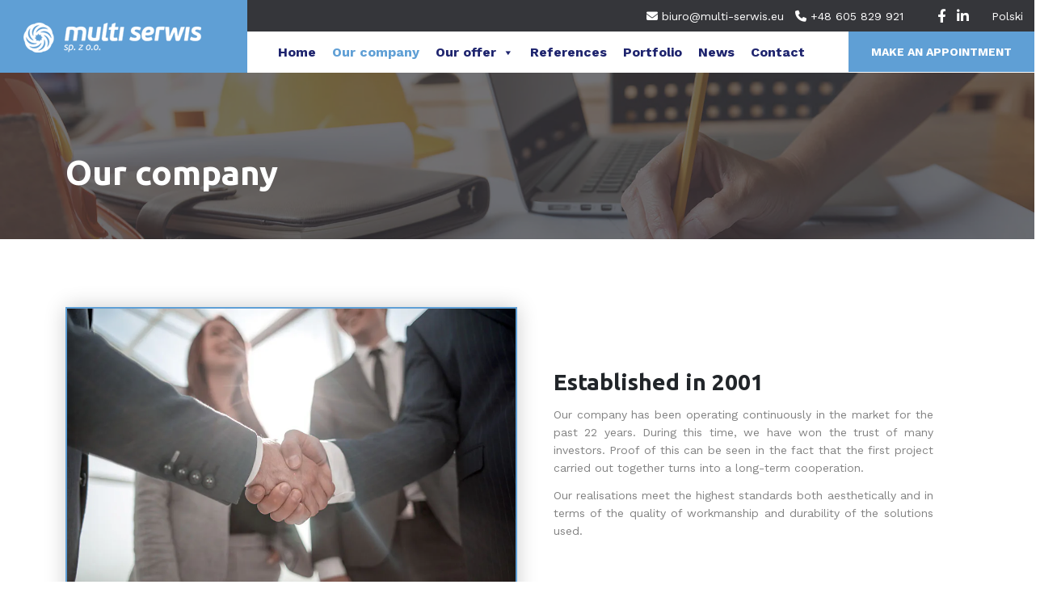

--- FILE ---
content_type: text/html; charset=UTF-8
request_url: https://multi-serwis.eu/en/our-company/
body_size: 15530
content:
<!DOCTYPE HTML>
<html lang="en-GB">

<head>
	<meta charset="utf-8" />
	
    <title>
    Our company - Multi Serwis    </title>
    
    
	<link rel="profile" href="https://gmpg.org/xfn/11" />
	<link rel="shortcut icon" href="https://multi-serwis.eu/wp-content/themes/clv_multiserwis/img/favicon.png" />
  <meta name="viewport" content="width=device-width, initial-scale=1.0">
	   <!--[if lt IE 9]>
			<script src="https://html5shiv.googlecode.com/svn/trunk/html5.js"></script>
		<![endif]-->
   <meta name='robots' content='index, follow, max-image-preview:large, max-snippet:-1, max-video-preview:-1' />
	<style>img:is([sizes="auto" i], [sizes^="auto," i]) { contain-intrinsic-size: 3000px 1500px }</style>
	<link rel="alternate" href="https://multi-serwis.eu/o-firmie/" hreflang="pl" />
<link rel="alternate" href="https://multi-serwis.eu/en/our-company/" hreflang="en" />

	<!-- This site is optimized with the Yoast SEO plugin v23.8 - https://yoast.com/wordpress/plugins/seo/ -->
	<link rel="canonical" href="https://multi-serwis.eu/en/our-company/" />
	<meta property="og:locale" content="en_GB" />
	<meta property="og:locale:alternate" content="pl_PL" />
	<meta property="og:type" content="article" />
	<meta property="og:title" content="Our company - Multi Serwis" />
	<meta property="og:description" content="Established in 2001 Our company has been operating continuously in the market for the past 22 years. During this time, we have won the trust of many investors. Proof of this can be seen in the... Więcej &rarr;" />
	<meta property="og:url" content="https://multi-serwis.eu/en/our-company/" />
	<meta property="og:site_name" content="Multi Serwis" />
	<meta property="article:modified_time" content="2023-10-19T10:32:21+00:00" />
	<meta property="og:image" content="https://multi-serwis.eu/wp-content/uploads/2023/08/renovation.jpg" />
	<meta property="og:image:width" content="2000" />
	<meta property="og:image:height" content="787" />
	<meta property="og:image:type" content="image/jpeg" />
	<meta name="twitter:card" content="summary_large_image" />
	<meta name="twitter:label1" content="Estimated reading time" />
	<meta name="twitter:data1" content="1 minute" />
	<!-- / Yoast SEO plugin. -->


<script type="text/javascript">
/* <![CDATA[ */
window._wpemojiSettings = {"baseUrl":"https:\/\/s.w.org\/images\/core\/emoji\/16.0.1\/72x72\/","ext":".png","svgUrl":"https:\/\/s.w.org\/images\/core\/emoji\/16.0.1\/svg\/","svgExt":".svg","source":{"concatemoji":"https:\/\/multi-serwis.eu\/wp-includes\/js\/wp-emoji-release.min.js?ver=6.8.3"}};
/*! This file is auto-generated */
!function(s,n){var o,i,e;function c(e){try{var t={supportTests:e,timestamp:(new Date).valueOf()};sessionStorage.setItem(o,JSON.stringify(t))}catch(e){}}function p(e,t,n){e.clearRect(0,0,e.canvas.width,e.canvas.height),e.fillText(t,0,0);var t=new Uint32Array(e.getImageData(0,0,e.canvas.width,e.canvas.height).data),a=(e.clearRect(0,0,e.canvas.width,e.canvas.height),e.fillText(n,0,0),new Uint32Array(e.getImageData(0,0,e.canvas.width,e.canvas.height).data));return t.every(function(e,t){return e===a[t]})}function u(e,t){e.clearRect(0,0,e.canvas.width,e.canvas.height),e.fillText(t,0,0);for(var n=e.getImageData(16,16,1,1),a=0;a<n.data.length;a++)if(0!==n.data[a])return!1;return!0}function f(e,t,n,a){switch(t){case"flag":return n(e,"\ud83c\udff3\ufe0f\u200d\u26a7\ufe0f","\ud83c\udff3\ufe0f\u200b\u26a7\ufe0f")?!1:!n(e,"\ud83c\udde8\ud83c\uddf6","\ud83c\udde8\u200b\ud83c\uddf6")&&!n(e,"\ud83c\udff4\udb40\udc67\udb40\udc62\udb40\udc65\udb40\udc6e\udb40\udc67\udb40\udc7f","\ud83c\udff4\u200b\udb40\udc67\u200b\udb40\udc62\u200b\udb40\udc65\u200b\udb40\udc6e\u200b\udb40\udc67\u200b\udb40\udc7f");case"emoji":return!a(e,"\ud83e\udedf")}return!1}function g(e,t,n,a){var r="undefined"!=typeof WorkerGlobalScope&&self instanceof WorkerGlobalScope?new OffscreenCanvas(300,150):s.createElement("canvas"),o=r.getContext("2d",{willReadFrequently:!0}),i=(o.textBaseline="top",o.font="600 32px Arial",{});return e.forEach(function(e){i[e]=t(o,e,n,a)}),i}function t(e){var t=s.createElement("script");t.src=e,t.defer=!0,s.head.appendChild(t)}"undefined"!=typeof Promise&&(o="wpEmojiSettingsSupports",i=["flag","emoji"],n.supports={everything:!0,everythingExceptFlag:!0},e=new Promise(function(e){s.addEventListener("DOMContentLoaded",e,{once:!0})}),new Promise(function(t){var n=function(){try{var e=JSON.parse(sessionStorage.getItem(o));if("object"==typeof e&&"number"==typeof e.timestamp&&(new Date).valueOf()<e.timestamp+604800&&"object"==typeof e.supportTests)return e.supportTests}catch(e){}return null}();if(!n){if("undefined"!=typeof Worker&&"undefined"!=typeof OffscreenCanvas&&"undefined"!=typeof URL&&URL.createObjectURL&&"undefined"!=typeof Blob)try{var e="postMessage("+g.toString()+"("+[JSON.stringify(i),f.toString(),p.toString(),u.toString()].join(",")+"));",a=new Blob([e],{type:"text/javascript"}),r=new Worker(URL.createObjectURL(a),{name:"wpTestEmojiSupports"});return void(r.onmessage=function(e){c(n=e.data),r.terminate(),t(n)})}catch(e){}c(n=g(i,f,p,u))}t(n)}).then(function(e){for(var t in e)n.supports[t]=e[t],n.supports.everything=n.supports.everything&&n.supports[t],"flag"!==t&&(n.supports.everythingExceptFlag=n.supports.everythingExceptFlag&&n.supports[t]);n.supports.everythingExceptFlag=n.supports.everythingExceptFlag&&!n.supports.flag,n.DOMReady=!1,n.readyCallback=function(){n.DOMReady=!0}}).then(function(){return e}).then(function(){var e;n.supports.everything||(n.readyCallback(),(e=n.source||{}).concatemoji?t(e.concatemoji):e.wpemoji&&e.twemoji&&(t(e.twemoji),t(e.wpemoji)))}))}((window,document),window._wpemojiSettings);
/* ]]> */
</script>
<style id='wp-emoji-styles-inline-css' type='text/css'>

	img.wp-smiley, img.emoji {
		display: inline !important;
		border: none !important;
		box-shadow: none !important;
		height: 1em !important;
		width: 1em !important;
		margin: 0 0.07em !important;
		vertical-align: -0.1em !important;
		background: none !important;
		padding: 0 !important;
	}
</style>
<link rel='stylesheet' id='wp-block-library-css' href='https://multi-serwis.eu/wp-includes/css/dist/block-library/style.min.css?ver=6.8.3' type='text/css' media='all' />
<style id='classic-theme-styles-inline-css' type='text/css'>
/*! This file is auto-generated */
.wp-block-button__link{color:#fff;background-color:#32373c;border-radius:9999px;box-shadow:none;text-decoration:none;padding:calc(.667em + 2px) calc(1.333em + 2px);font-size:1.125em}.wp-block-file__button{background:#32373c;color:#fff;text-decoration:none}
</style>
<style id='global-styles-inline-css' type='text/css'>
:root{--wp--preset--aspect-ratio--square: 1;--wp--preset--aspect-ratio--4-3: 4/3;--wp--preset--aspect-ratio--3-4: 3/4;--wp--preset--aspect-ratio--3-2: 3/2;--wp--preset--aspect-ratio--2-3: 2/3;--wp--preset--aspect-ratio--16-9: 16/9;--wp--preset--aspect-ratio--9-16: 9/16;--wp--preset--color--black: #000000;--wp--preset--color--cyan-bluish-gray: #abb8c3;--wp--preset--color--white: #ffffff;--wp--preset--color--pale-pink: #f78da7;--wp--preset--color--vivid-red: #cf2e2e;--wp--preset--color--luminous-vivid-orange: #ff6900;--wp--preset--color--luminous-vivid-amber: #fcb900;--wp--preset--color--light-green-cyan: #7bdcb5;--wp--preset--color--vivid-green-cyan: #00d084;--wp--preset--color--pale-cyan-blue: #8ed1fc;--wp--preset--color--vivid-cyan-blue: #0693e3;--wp--preset--color--vivid-purple: #9b51e0;--wp--preset--gradient--vivid-cyan-blue-to-vivid-purple: linear-gradient(135deg,rgba(6,147,227,1) 0%,rgb(155,81,224) 100%);--wp--preset--gradient--light-green-cyan-to-vivid-green-cyan: linear-gradient(135deg,rgb(122,220,180) 0%,rgb(0,208,130) 100%);--wp--preset--gradient--luminous-vivid-amber-to-luminous-vivid-orange: linear-gradient(135deg,rgba(252,185,0,1) 0%,rgba(255,105,0,1) 100%);--wp--preset--gradient--luminous-vivid-orange-to-vivid-red: linear-gradient(135deg,rgba(255,105,0,1) 0%,rgb(207,46,46) 100%);--wp--preset--gradient--very-light-gray-to-cyan-bluish-gray: linear-gradient(135deg,rgb(238,238,238) 0%,rgb(169,184,195) 100%);--wp--preset--gradient--cool-to-warm-spectrum: linear-gradient(135deg,rgb(74,234,220) 0%,rgb(151,120,209) 20%,rgb(207,42,186) 40%,rgb(238,44,130) 60%,rgb(251,105,98) 80%,rgb(254,248,76) 100%);--wp--preset--gradient--blush-light-purple: linear-gradient(135deg,rgb(255,206,236) 0%,rgb(152,150,240) 100%);--wp--preset--gradient--blush-bordeaux: linear-gradient(135deg,rgb(254,205,165) 0%,rgb(254,45,45) 50%,rgb(107,0,62) 100%);--wp--preset--gradient--luminous-dusk: linear-gradient(135deg,rgb(255,203,112) 0%,rgb(199,81,192) 50%,rgb(65,88,208) 100%);--wp--preset--gradient--pale-ocean: linear-gradient(135deg,rgb(255,245,203) 0%,rgb(182,227,212) 50%,rgb(51,167,181) 100%);--wp--preset--gradient--electric-grass: linear-gradient(135deg,rgb(202,248,128) 0%,rgb(113,206,126) 100%);--wp--preset--gradient--midnight: linear-gradient(135deg,rgb(2,3,129) 0%,rgb(40,116,252) 100%);--wp--preset--font-size--small: 13px;--wp--preset--font-size--medium: 20px;--wp--preset--font-size--large: 36px;--wp--preset--font-size--x-large: 42px;--wp--preset--spacing--20: 0.44rem;--wp--preset--spacing--30: 0.67rem;--wp--preset--spacing--40: 1rem;--wp--preset--spacing--50: 1.5rem;--wp--preset--spacing--60: 2.25rem;--wp--preset--spacing--70: 3.38rem;--wp--preset--spacing--80: 5.06rem;--wp--preset--shadow--natural: 6px 6px 9px rgba(0, 0, 0, 0.2);--wp--preset--shadow--deep: 12px 12px 50px rgba(0, 0, 0, 0.4);--wp--preset--shadow--sharp: 6px 6px 0px rgba(0, 0, 0, 0.2);--wp--preset--shadow--outlined: 6px 6px 0px -3px rgba(255, 255, 255, 1), 6px 6px rgba(0, 0, 0, 1);--wp--preset--shadow--crisp: 6px 6px 0px rgba(0, 0, 0, 1);}:where(.is-layout-flex){gap: 0.5em;}:where(.is-layout-grid){gap: 0.5em;}body .is-layout-flex{display: flex;}.is-layout-flex{flex-wrap: wrap;align-items: center;}.is-layout-flex > :is(*, div){margin: 0;}body .is-layout-grid{display: grid;}.is-layout-grid > :is(*, div){margin: 0;}:where(.wp-block-columns.is-layout-flex){gap: 2em;}:where(.wp-block-columns.is-layout-grid){gap: 2em;}:where(.wp-block-post-template.is-layout-flex){gap: 1.25em;}:where(.wp-block-post-template.is-layout-grid){gap: 1.25em;}.has-black-color{color: var(--wp--preset--color--black) !important;}.has-cyan-bluish-gray-color{color: var(--wp--preset--color--cyan-bluish-gray) !important;}.has-white-color{color: var(--wp--preset--color--white) !important;}.has-pale-pink-color{color: var(--wp--preset--color--pale-pink) !important;}.has-vivid-red-color{color: var(--wp--preset--color--vivid-red) !important;}.has-luminous-vivid-orange-color{color: var(--wp--preset--color--luminous-vivid-orange) !important;}.has-luminous-vivid-amber-color{color: var(--wp--preset--color--luminous-vivid-amber) !important;}.has-light-green-cyan-color{color: var(--wp--preset--color--light-green-cyan) !important;}.has-vivid-green-cyan-color{color: var(--wp--preset--color--vivid-green-cyan) !important;}.has-pale-cyan-blue-color{color: var(--wp--preset--color--pale-cyan-blue) !important;}.has-vivid-cyan-blue-color{color: var(--wp--preset--color--vivid-cyan-blue) !important;}.has-vivid-purple-color{color: var(--wp--preset--color--vivid-purple) !important;}.has-black-background-color{background-color: var(--wp--preset--color--black) !important;}.has-cyan-bluish-gray-background-color{background-color: var(--wp--preset--color--cyan-bluish-gray) !important;}.has-white-background-color{background-color: var(--wp--preset--color--white) !important;}.has-pale-pink-background-color{background-color: var(--wp--preset--color--pale-pink) !important;}.has-vivid-red-background-color{background-color: var(--wp--preset--color--vivid-red) !important;}.has-luminous-vivid-orange-background-color{background-color: var(--wp--preset--color--luminous-vivid-orange) !important;}.has-luminous-vivid-amber-background-color{background-color: var(--wp--preset--color--luminous-vivid-amber) !important;}.has-light-green-cyan-background-color{background-color: var(--wp--preset--color--light-green-cyan) !important;}.has-vivid-green-cyan-background-color{background-color: var(--wp--preset--color--vivid-green-cyan) !important;}.has-pale-cyan-blue-background-color{background-color: var(--wp--preset--color--pale-cyan-blue) !important;}.has-vivid-cyan-blue-background-color{background-color: var(--wp--preset--color--vivid-cyan-blue) !important;}.has-vivid-purple-background-color{background-color: var(--wp--preset--color--vivid-purple) !important;}.has-black-border-color{border-color: var(--wp--preset--color--black) !important;}.has-cyan-bluish-gray-border-color{border-color: var(--wp--preset--color--cyan-bluish-gray) !important;}.has-white-border-color{border-color: var(--wp--preset--color--white) !important;}.has-pale-pink-border-color{border-color: var(--wp--preset--color--pale-pink) !important;}.has-vivid-red-border-color{border-color: var(--wp--preset--color--vivid-red) !important;}.has-luminous-vivid-orange-border-color{border-color: var(--wp--preset--color--luminous-vivid-orange) !important;}.has-luminous-vivid-amber-border-color{border-color: var(--wp--preset--color--luminous-vivid-amber) !important;}.has-light-green-cyan-border-color{border-color: var(--wp--preset--color--light-green-cyan) !important;}.has-vivid-green-cyan-border-color{border-color: var(--wp--preset--color--vivid-green-cyan) !important;}.has-pale-cyan-blue-border-color{border-color: var(--wp--preset--color--pale-cyan-blue) !important;}.has-vivid-cyan-blue-border-color{border-color: var(--wp--preset--color--vivid-cyan-blue) !important;}.has-vivid-purple-border-color{border-color: var(--wp--preset--color--vivid-purple) !important;}.has-vivid-cyan-blue-to-vivid-purple-gradient-background{background: var(--wp--preset--gradient--vivid-cyan-blue-to-vivid-purple) !important;}.has-light-green-cyan-to-vivid-green-cyan-gradient-background{background: var(--wp--preset--gradient--light-green-cyan-to-vivid-green-cyan) !important;}.has-luminous-vivid-amber-to-luminous-vivid-orange-gradient-background{background: var(--wp--preset--gradient--luminous-vivid-amber-to-luminous-vivid-orange) !important;}.has-luminous-vivid-orange-to-vivid-red-gradient-background{background: var(--wp--preset--gradient--luminous-vivid-orange-to-vivid-red) !important;}.has-very-light-gray-to-cyan-bluish-gray-gradient-background{background: var(--wp--preset--gradient--very-light-gray-to-cyan-bluish-gray) !important;}.has-cool-to-warm-spectrum-gradient-background{background: var(--wp--preset--gradient--cool-to-warm-spectrum) !important;}.has-blush-light-purple-gradient-background{background: var(--wp--preset--gradient--blush-light-purple) !important;}.has-blush-bordeaux-gradient-background{background: var(--wp--preset--gradient--blush-bordeaux) !important;}.has-luminous-dusk-gradient-background{background: var(--wp--preset--gradient--luminous-dusk) !important;}.has-pale-ocean-gradient-background{background: var(--wp--preset--gradient--pale-ocean) !important;}.has-electric-grass-gradient-background{background: var(--wp--preset--gradient--electric-grass) !important;}.has-midnight-gradient-background{background: var(--wp--preset--gradient--midnight) !important;}.has-small-font-size{font-size: var(--wp--preset--font-size--small) !important;}.has-medium-font-size{font-size: var(--wp--preset--font-size--medium) !important;}.has-large-font-size{font-size: var(--wp--preset--font-size--large) !important;}.has-x-large-font-size{font-size: var(--wp--preset--font-size--x-large) !important;}
:where(.wp-block-post-template.is-layout-flex){gap: 1.25em;}:where(.wp-block-post-template.is-layout-grid){gap: 1.25em;}
:where(.wp-block-columns.is-layout-flex){gap: 2em;}:where(.wp-block-columns.is-layout-grid){gap: 2em;}
:root :where(.wp-block-pullquote){font-size: 1.5em;line-height: 1.6;}
</style>
<link rel='stylesheet' id='contact-form-7-css' href='https://multi-serwis.eu/wp-content/plugins/contact-form-7/includes/css/styles.css?ver=6.0' type='text/css' media='all' />
<link rel='stylesheet' id='fancybox-for-wp-css' href='https://multi-serwis.eu/wp-content/plugins/fancybox-for-wordpress/assets/css/fancybox.css?ver=1.3.4' type='text/css' media='all' />
<link rel='stylesheet' id='cmplz-general-css' href='https://multi-serwis.eu/wp-content/plugins/complianz-gdpr-premium/assets/css/cookieblocker.min.css?ver=1758820669' type='text/css' media='all' />
<link rel='stylesheet' id='megamenu-css' href='https://multi-serwis.eu/wp-content/uploads/maxmegamenu/style_en_gb.css?ver=778122' type='text/css' media='all' />
<link rel='stylesheet' id='dashicons-css' href='https://multi-serwis.eu/wp-includes/css/dashicons.min.css?ver=6.8.3' type='text/css' media='all' />
<link rel='stylesheet' id='bootstrap.min-css' href='https://multi-serwis.eu/wp-content/themes/clv_multiserwis/css/bootstrap.min.css?ver=6.8.3' type='text/css' media='all' />
<link rel='stylesheet' id='fa-css' href='https://multi-serwis.eu/wp-content/themes/clv_multiserwis/css/all.min.css?ver=6.8.3' type='text/css' media='all' />
<link rel='stylesheet' id='slick-css' href='https://multi-serwis.eu/wp-content/themes/clv_multiserwis/css/slick.css?ver=6.8.3' type='text/css' media='all' />
<link rel='stylesheet' id='style.main-css' href='https://multi-serwis.eu/wp-content/themes/clv_multiserwis/style.css?ver=6.8.3' type='text/css' media='all' />
<link rel='stylesheet' id='stylemin-css' href='https://multi-serwis.eu/wp-content/themes/clv_multiserwis/css/style.css?ver=6.8.3' type='text/css' media='all' />
<script type="text/javascript" src="https://multi-serwis.eu/wp-includes/js/jquery/jquery.min.js?ver=3.7.1" id="jquery-core-js"></script>
<script type="text/javascript" src="https://multi-serwis.eu/wp-includes/js/jquery/jquery-migrate.min.js?ver=3.4.1" id="jquery-migrate-js"></script>
<script type="text/javascript" src="https://multi-serwis.eu/wp-content/plugins/fancybox-for-wordpress/assets/js/purify.min.js?ver=1.3.4" id="purify-js"></script>
<script type="text/javascript" src="https://multi-serwis.eu/wp-content/plugins/fancybox-for-wordpress/assets/js/jquery.fancybox.js?ver=1.3.4" id="fancybox-for-wp-js"></script>
<link rel="https://api.w.org/" href="https://multi-serwis.eu/wp-json/" /><link rel="alternate" title="JSON" type="application/json" href="https://multi-serwis.eu/wp-json/wp/v2/pages/973" /><link rel="EditURI" type="application/rsd+xml" title="RSD" href="https://multi-serwis.eu/xmlrpc.php?rsd" />

<link rel='shortlink' href='https://multi-serwis.eu/?p=973' />
<link rel="alternate" title="oEmbed (JSON)" type="application/json+oembed" href="https://multi-serwis.eu/wp-json/oembed/1.0/embed?url=https%3A%2F%2Fmulti-serwis.eu%2Fen%2Four-company%2F" />
<link rel="alternate" title="oEmbed (XML)" type="text/xml+oembed" href="https://multi-serwis.eu/wp-json/oembed/1.0/embed?url=https%3A%2F%2Fmulti-serwis.eu%2Fen%2Four-company%2F&#038;format=xml" />

<!-- Fancybox for WordPress v3.3.5 -->
<style type="text/css">
	.fancybox-slide--image .fancybox-content{background-color: #FFFFFF}div.fancybox-caption{display:none !important;}
	
	img.fancybox-image{border-width:10px;border-color:#FFFFFF;border-style:solid;}
	div.fancybox-bg{background-color:rgba(102,102,102,0.8);opacity:1 !important;}div.fancybox-content{border-color:#FFFFFF}
	div#fancybox-title{background-color:#FFFFFF}
	div.fancybox-content{background-color:#FFFFFF}
	div#fancybox-title-inside{color:#333333}
	
	
	
	div.fancybox-caption p.caption-title{display:inline-block}
	div.fancybox-caption p.caption-title{font-size:14px}
	div.fancybox-caption p.caption-title{color:#333333}
	div.fancybox-caption {color:#333333}div.fancybox-caption p.caption-title {background:#fff; width:auto;padding:10px 30px;}div.fancybox-content p.caption-title{color:#333333;margin: 0;padding: 5px 0;}body.fancybox-active .fancybox-container .fancybox-stage .fancybox-content .fancybox-close-small{display:block;}
</style><script type="text/javascript">
	jQuery(function () {

		var mobileOnly = false;
		
		if (mobileOnly) {
			return;
		}

		jQuery.fn.getTitle = function () { // Copy the title of every IMG tag and add it to its parent A so that fancybox can show titles
			var arr = jQuery("a[data-fancybox]");
									jQuery.each(arr, function() {
										var title = jQuery(this).children("img").attr("title");
										var caption = jQuery(this).next("figcaption").html();
                                        if(caption && title){jQuery(this).attr("title",title+" " + caption)}else if(title){ jQuery(this).attr("title",title);}else if(caption){jQuery(this).attr("title",caption);}
									});			}

		// Supported file extensions

				var thumbnails = jQuery("a:has(img)").not(".nolightbox").not('.envira-gallery-link').not('.ngg-simplelightbox').filter(function () {
			return /\.(jpe?g|png|gif|mp4|webp|bmp|pdf)(\?[^/]*)*$/i.test(jQuery(this).attr('href'))
		});
		

		// Add data-type iframe for links that are not images or videos.
		var iframeLinks = jQuery('.fancyboxforwp').filter(function () {
			return !/\.(jpe?g|png|gif|mp4|webp|bmp|pdf)(\?[^/]*)*$/i.test(jQuery(this).attr('href'))
		}).filter(function () {
			return !/vimeo|youtube/i.test(jQuery(this).attr('href'))
		});
		iframeLinks.attr({"data-type": "iframe"}).getTitle();

				// Gallery All
		thumbnails.addClass("fancyboxforwp").attr("data-fancybox", "gallery").getTitle();
		iframeLinks.attr({"data-fancybox": "gallery"}).getTitle();

		// Gallery type NONE
		
		// Call fancybox and apply it on any link with a rel atribute that starts with "fancybox", with the options set on the admin panel
		jQuery("a.fancyboxforwp").fancyboxforwp({
			loop: false,
			smallBtn: true,
			zoomOpacity: "auto",
			animationEffect: "fade",
			animationDuration: 500,
			transitionEffect: "fade",
			transitionDuration: "300",
			overlayShow: true,
			overlayOpacity: "0.8",
			titleShow: true,
			titlePosition: "inside",
			keyboard: true,
			showCloseButton: true,
			arrows: true,
			clickContent:false,
			clickSlide: "close",
			mobile: {
				clickContent: function (current, event) {
					return current.type === "image" ? "toggleControls" : false;
				},
				clickSlide: function (current, event) {
					return current.type === "image" ? "close" : "close";
				},
			},
			wheel: false,
			toolbar: true,
			preventCaptionOverlap: true,
			onInit: function() { },			onDeactivate
	: function() { },		beforeClose: function() { },			afterShow: function(instance) { jQuery( ".fancybox-image" ).on("click", function( ){ ( instance.isScaledDown() ) ? instance.scaleToActual() : instance.scaleToFit() }) },				afterClose: function() { },					caption : function( instance, item ) {var title ="";if("undefined" != typeof jQuery(this).context ){var title = jQuery(this).context.title;} else { var title = ("undefined" != typeof jQuery(this).attr("title")) ? jQuery(this).attr("title") : false;}var caption = jQuery(this).data('caption') || '';if ( item.type === 'image' && title.length ) {caption = (caption.length ? caption + '<br />' : '') + '<p class="caption-title">'+title+'</p>' ;}return caption;},
		afterLoad : function( instance, current ) {current.$content.append('<div class=\"fancybox-custom-caption inside-caption\" style=\" position: absolute;left:0;right:0;color:#000;margin:0 auto;bottom:0;text-align:center;background-color:#FFFFFF \">' + current.opts.caption + '</div>');},
			})
		;

			})
</script>
<!-- END Fancybox for WordPress -->
			<style>.cmplz-hidden {
					display: none !important;
				}</style>
<!-- Schema & Structured Data For WP v1.38.1 - -->
<script type="application/ld+json" class="saswp-schema-markup-output">
[{"@context":"https:\/\/schema.org\/","@graph":[{"@context":"https:\/\/schema.org\/","@type":"SiteNavigationElement","@id":"https:\/\/multi-serwis.eu#Menu","name":"Strona g\u0142\u00f3wna","url":"https:\/\/multi-serwis.eu\/"},{"@context":"https:\/\/schema.org\/","@type":"SiteNavigationElement","@id":"https:\/\/multi-serwis.eu#Menu","name":"O firmie","url":"https:\/\/multi-serwis.eu\/o-firmie\/"},{"@context":"https:\/\/schema.org\/","@type":"SiteNavigationElement","@id":"https:\/\/multi-serwis.eu#Menu","name":"Dokumentacja","url":"https:\/\/multi-serwis.eu\/oferta\/dokumentacja\/"},{"@context":"https:\/\/schema.org\/","@type":"SiteNavigationElement","@id":"https:\/\/multi-serwis.eu#Menu","name":"Project management","url":"https:\/\/multi-serwis.eu\/oferta\/project-management\/"},{"@context":"https:\/\/schema.org\/","@type":"SiteNavigationElement","@id":"https:\/\/multi-serwis.eu#Menu","name":"Prace wyko\u0144czeniowe","url":"https:\/\/multi-serwis.eu\/oferta\/prace-wykonczeniowe\/"},{"@context":"https:\/\/schema.org\/","@type":"SiteNavigationElement","@id":"https:\/\/multi-serwis.eu#Menu","name":"Klimatyzacja i wentylacja","url":"https:\/\/multi-serwis.eu\/oferta\/klimatyzacja-i-wentylacja\/"},{"@context":"https:\/\/schema.org\/","@type":"SiteNavigationElement","@id":"https:\/\/multi-serwis.eu#Menu","name":"Instalacje elektryczne","url":"https:\/\/multi-serwis.eu\/oferta\/instalacje-elektryczne\/"},{"@context":"https:\/\/schema.org\/","@type":"SiteNavigationElement","@id":"https:\/\/multi-serwis.eu#Menu","name":"Instalacje niskopr\u0105dowe","url":"https:\/\/multi-serwis.eu\/oferta\/instalacje-niskopradowe\/"},{"@context":"https:\/\/schema.org\/","@type":"SiteNavigationElement","@id":"https:\/\/multi-serwis.eu#Menu","name":"Meble","url":"https:\/\/multi-serwis.eu\/oferta\/meble\/"},{"@context":"https:\/\/schema.org\/","@type":"SiteNavigationElement","@id":"https:\/\/multi-serwis.eu#Menu","name":"Instalacje AV","url":"https:\/\/multi-serwis.eu\/oferta\/instalacje-av\/"},{"@context":"https:\/\/schema.org\/","@type":"SiteNavigationElement","@id":"https:\/\/multi-serwis.eu#Menu","name":"Referencje","url":"https:\/\/multi-serwis.eu\/referencje\/"},{"@context":"https:\/\/schema.org\/","@type":"SiteNavigationElement","@id":"https:\/\/multi-serwis.eu#Menu","name":"Realizacje","url":"https:\/\/multi-serwis.eu\/realizacje\/"},{"@context":"https:\/\/schema.org\/","@type":"SiteNavigationElement","@id":"https:\/\/multi-serwis.eu#Menu","name":"Aktualno\u015bci","url":"https:\/\/multi-serwis.eu\/aktualnosci\/"},{"@context":"https:\/\/schema.org\/","@type":"SiteNavigationElement","@id":"https:\/\/multi-serwis.eu#Menu","name":"Kontakt","url":"https:\/\/multi-serwis.eu\/kontakt\/"}]}]
</script>

<style type="text/css">/** Mega Menu CSS: fs **/</style>

    
    <link rel="preconnect" href="https://fonts.googleapis.com">
    <link rel="preconnect" href="https://fonts.gstatic.com" crossorigin>
    <link href="https://fonts.googleapis.com/css2?family=Ubuntu:ital,wght@0,400;0,500;0,700;1,400;1,500;1,700&family=Work+Sans:ital,wght@0,400;0,600;0,700;1,400;1,600;1,700&display=swap" rel="stylesheet">
    
<!-- Google tag (gtag.js) -->
<script type="text/plain" data-service="google-analytics" data-category="statistics" async data-cmplz-src="https://www.googletagmanager.com/gtag/js?id=G-7QV0G39G9T"></script>
<script>
  window.dataLayer = window.dataLayer || [];
  function gtag(){dataLayer.push(arguments);}
  gtag('js', new Date());

  gtag('config', 'G-7QV0G39G9T');
</script>

</head>
<body data-rsssl=1 data-cmplz=2 class="wp-singular page-template page-template-page-about page-template-page-about-php page page-id-973 wp-theme-clv_multiserwis mega-menu-menu-top" id="single-page">



    
<header id="header">
	<div class="container-fluid no_pad">
		<div class="row">
			<div class="col-lg-3 col-md-4 col-sm-12 col-12 no_pad">
				<a class="logo_cont" href="https://multi-serwis.eu/en/">
                    <img class="logo" src="https://multi-serwis.eu/wp-content/uploads/2023/05/logowhite.png" alt="Logo" />
                </a>
			</div>
				
			<div class="col-lg-9 col-md-8 col-sm-12 col-12 no_pad">
	            <div class="top_data flex flex_end">
                    <a href="mailto:" class="top_phone top_email">
                        <i class="fa-solid fa-envelope"></i> biuro@multi-serwis.eu                    </a>
                                        <a href="tel:" class="top_phone">
                        <i class="fa-solid fa-phone"></i> +48 605 829 921                    </a>
                    
                    <div class="social_flex flex flex_end">
                        <a href="https://www.facebook.com/people/Multi-Serwis/61552504715583/" class="fb_top" target="_blank">
                            <i class="fa-brands fa-facebook-f"></i>
                        </a>
                        
                        <a href="https://www.linkedin.com/company/100982515/" class="ld_top" target="_blank">
                            <i class="fa-brands fa-linkedin-in"></i>
                        </a>
                    </div>
                    
                                <ul class="flags flex flex_end">
                    	<li class="lang-item lang-item-4 lang-item-pl lang-item-first"><a  lang="pl-PL" hreflang="pl-PL" href="https://multi-serwis.eu/o-firmie/">Polski</a></li>
                </ul>


                </div>
		
                <div class="menu_bar flex space_between">
                    <div class="menu_bar_mega_wrap">
                <div id="mega-menu-wrap-menu-top" class="mega-menu-wrap"><div class="mega-menu-toggle"><div class="mega-toggle-blocks-left"></div><div class="mega-toggle-blocks-center"></div><div class="mega-toggle-blocks-right"><div class='mega-toggle-block mega-menu-toggle-animated-block mega-toggle-block-0' id='mega-toggle-block-0'><button aria-label="Toggle Menu" class="mega-toggle-animated mega-toggle-animated-slider" type="button" aria-expanded="false">
                  <span class="mega-toggle-animated-box">
                    <span class="mega-toggle-animated-inner"></span>
                  </span>
                </button></div></div></div><ul id="mega-menu-menu-top" class="mega-menu max-mega-menu mega-menu-horizontal mega-no-js" data-event="hover_intent" data-effect="fade_up" data-effect-speed="200" data-effect-mobile="disabled" data-effect-speed-mobile="0" data-mobile-force-width="body" data-second-click="go" data-document-click="collapse" data-vertical-behaviour="standard" data-breakpoint="1199" data-unbind="true" data-mobile-state="collapse_all" data-hover-intent-timeout="300" data-hover-intent-interval="100"><li class='mega-menu-item mega-menu-item-type-post_type mega-menu-item-object-page mega-menu-item-home mega-align-bottom-left mega-menu-flyout mega-menu-item-1041' id='mega-menu-item-1041'><a class="mega-menu-link" href="https://multi-serwis.eu/en/" tabindex="0">Home</a></li><li class='mega-menu-item mega-menu-item-type-post_type mega-menu-item-object-page mega-current-menu-item mega-page_item mega-page-item-973 mega-current_page_item mega-align-bottom-left mega-menu-flyout mega-menu-item-1055' id='mega-menu-item-1055'><a class="mega-menu-link" href="https://multi-serwis.eu/en/our-company/" aria-current="page" tabindex="0">Our company</a></li><li class='mega-menu-item mega-menu-item-type-post_type mega-menu-item-object-page mega-menu-item-has-children mega-align-bottom-left mega-menu-flyout mega-menu-item-1044' id='mega-menu-item-1044'><a class="mega-menu-link" href="https://multi-serwis.eu/en/our-offer/" aria-haspopup="true" aria-expanded="false" tabindex="0">Our offer<span class="mega-indicator"></span></a>
<ul class="mega-sub-menu">
<li class='mega-menu-item mega-menu-item-type-post_type mega-menu-item-object-page mega-menu-item-1052' id='mega-menu-item-1052'><a class="mega-menu-link" href="https://multi-serwis.eu/en/our-offer/documentation/">Documentation</a></li><li class='mega-menu-item mega-menu-item-type-post_type mega-menu-item-object-page mega-menu-item-1045' id='mega-menu-item-1045'><a class="mega-menu-link" href="https://multi-serwis.eu/en/our-offer/project-management/">Project management</a></li><li class='mega-menu-item mega-menu-item-type-post_type mega-menu-item-object-page mega-menu-item-1046' id='mega-menu-item-1046'><a class="mega-menu-link" href="https://multi-serwis.eu/en/our-offer/finishing-work/">Finishing work</a></li><li class='mega-menu-item mega-menu-item-type-post_type mega-menu-item-object-page mega-menu-item-1048' id='mega-menu-item-1048'><a class="mega-menu-link" href="https://multi-serwis.eu/en/our-offer/air-conditioning-and-ventilation/">Air conditioning and ventilation</a></li><li class='mega-menu-item mega-menu-item-type-post_type mega-menu-item-object-page mega-menu-item-1050' id='mega-menu-item-1050'><a class="mega-menu-link" href="https://multi-serwis.eu/en/our-offer/electrical-installations/">Electrical installations</a></li><li class='mega-menu-item mega-menu-item-type-post_type mega-menu-item-object-page mega-menu-item-1049' id='mega-menu-item-1049'><a class="mega-menu-link" href="https://multi-serwis.eu/en/our-offer/low-current-installations/">Low current installations</a></li><li class='mega-menu-item mega-menu-item-type-post_type mega-menu-item-object-page mega-menu-item-1047' id='mega-menu-item-1047'><a class="mega-menu-link" href="https://multi-serwis.eu/en/our-offer/furniture/">Furniture</a></li><li class='mega-menu-item mega-menu-item-type-post_type mega-menu-item-object-page mega-menu-item-1051' id='mega-menu-item-1051'><a class="mega-menu-link" href="https://multi-serwis.eu/en/our-offer/av-systems/">AV systems</a></li></ul>
</li><li class='mega-menu-item mega-menu-item-type-post_type mega-menu-item-object-page mega-align-bottom-left mega-menu-flyout mega-menu-item-1042' id='mega-menu-item-1042'><a class="mega-menu-link" href="https://multi-serwis.eu/en/references/" tabindex="0">References</a></li><li class='mega-menu-item mega-menu-item-type-post_type mega-menu-item-object-page mega-align-bottom-left mega-menu-flyout mega-menu-item-1043' id='mega-menu-item-1043'><a class="mega-menu-link" href="https://multi-serwis.eu/en/portfolio/" tabindex="0">Portfolio</a></li><li class='mega-menu-item mega-menu-item-type-post_type mega-menu-item-object-page mega-align-bottom-left mega-menu-flyout mega-menu-item-1053' id='mega-menu-item-1053'><a class="mega-menu-link" href="https://multi-serwis.eu/en/news/" tabindex="0">News</a></li><li class='mega-menu-item mega-menu-item-type-post_type mega-menu-item-object-page mega-align-bottom-left mega-menu-flyout mega-menu-item-1054' id='mega-menu-item-1054'><a class="mega-menu-link" href="https://multi-serwis.eu/en/contact/" tabindex="0">Contact</a></li></ul></div>                    </div>
                    
                    <a class="meet_btn" href="https://multi-serwis.eu/en/contact/">
                        Make an appointment                    </a>
                </div>
			
			</div>	
		</div>
	</div>
</header>

<section class="sub_top" style="background-image: url('https://multi-serwis.eu/wp-content/uploads/2023/08/renovation.jpg');">
    <div class="overlay"></div>
    <div class="container">
        <div class="row">
            <div class="col-md-12">
                <h1 class="single_title">Our company</h1>
            </div>
        </div>
    </div>
</section>

<section class="single_content with_pad">
    <div class="container">
        <div class="row">
            <div class="col-md-12 image_bar">
                
<div class="wp-block-media-text is-stacked-on-mobile"><figure class="wp-block-media-text__media"><img fetchpriority="high" decoding="async" width="1000" height="667" src="https://multi-serwis.eu/wp-content/uploads/2023/08/firma.jpg" alt="" class="wp-image-285 size-full" srcset="https://multi-serwis.eu/wp-content/uploads/2023/08/firma.jpg 1000w, https://multi-serwis.eu/wp-content/uploads/2023/08/firma-300x200.jpg 300w, https://multi-serwis.eu/wp-content/uploads/2023/08/firma-768x512.jpg 768w, https://multi-serwis.eu/wp-content/uploads/2023/08/firma-280x188.jpg 280w" sizes="(max-width: 1000px) 100vw, 1000px" /></figure><div class="wp-block-media-text__content">
<h2 class="wp-block-heading">Established in 2001</h2>



<p>Our company has been operating continuously in the market for the past 22 years. During this time, we have won the trust of many investors. Proof of this can be seen in the fact that the first project carried out together turns into a long-term cooperation.</p>



<p>Our realisations meet the highest standards both aesthetically and in terms of the quality of workmanship and durability of the solutions used.</p>
</div></div>
            </div>
        </div>
    </div>
</section>

<section class="about_columns with_pad">
    <div class="container">
        <div class="center">
            <h3 class="above_title_center_line atcl_primary center white_color"><span>Co nas charakteryzuje?</span></h3>
            <h2 class="section_title center white_color">Dlaczego warto nam zaufać?</h2>
        </div>
        <div class="row">
            
            
                            
            <div class="col-lg-4 col-md-12">
                <div class="about_block">
                    <div class="ab_photo_cont">
                        <img class="img-fluid" src="https://multi-serwis.eu/wp-content/uploads/2023/08/about-1-500x320.jpg" alt="Comprehensiveness. Punctuality. Reliability.">
                    </div>
                    <div class="ab_content even_height">
                        <h3>Comprehensiveness. Punctuality. Reliability.</h3>
                        <p>We are a company specialising in the interior design of commercial, office and public premises. We have many years of experience in the industry and invariably enjoy a very good reputation among our clients. We can boast of having completed hundreds of facilities throughout Poland. Over the years we have finished dozens of showrooms, shops, offices and hotels. We have really finished many interiors and not a single Investor!</p>
                    </div>
                   
                </div>
            </div>
            
                        
            <div class="col-lg-4 col-md-12">
                <div class="about_block">
                    <div class="ab_photo_cont">
                        <img class="img-fluid" src="https://multi-serwis.eu/wp-content/uploads/2023/08/about-2-500x320.jpg" alt="From A to Z">
                    </div>
                    <div class="ab_content even_height">
                        <h3>From A to Z</h3>
                        <p>Multi Serwis takes responsibility for the entire investment, coordinating all its stages, including advice on the selection of solutions and materials, supervision of the work of individual trades and preparation of as-built documentation. Such a solution helps avoid misunderstandings between subcontractors and thus minimises the risk of delays and additional costs. Multi Serwis is the best solution for those who value quality and timeliness.</p>
                    </div>
                   
                </div>
            </div>
            
                        
            <div class="col-lg-4 col-md-12">
                <div class="about_block">
                    <div class="ab_photo_cont">
                        <img class="img-fluid" src="https://multi-serwis.eu/wp-content/uploads/2023/08/about-3-500x320.jpg" alt="High standards. Flexibility. Ability to listen.">
                    </div>
                    <div class="ab_content even_height">
                        <h3>High standards. Flexibility. Ability to listen.</h3>
                        <p>We would not have won the trust of such a large number of powerful partners if it were not for the absolute adherence to the company's internal code of conduct. <br />
<br />
We never do as we are comfortable. We always act as agreed with the Investor. We are not afraid of difficult projects and complex visions. We are able not only to listen, but also to 'hear'.</p>
                    </div>
                   
                </div>
            </div>
            
            
        </div>
    </div>
</section>




<section class="cta_sub with_pad">
    <div class="container">
        <div class="center">
            <h3 class="above_title_center_line center white_color">
                <span>Contact us</span>
            </h3>
            <h2 class="section_title center white_color">
                Make the space better            </h2>
        </div>
        <div class="row">
            <div class="col-md-12">
                <div class="narrow_cont center white_color">
                    <p>Grow your business with Multi Service! Take advantage of our professional interior design and finishing services. We create spaces tailored to your needs &#8211; offices, commercial and industrial facilities. Our experienced team of specialists guarantees top quality workmanship, taking care of every detail. Don&#8217;t wait! Contact us today and find out how we can transform your space into a place full of creativity and efficiency. Discover the difference with Multi Service &#8211; a partner you can rely on!</p>
                </div>
                
                <div class="buttons_flex flex flex_center mt_2">
                    <a class="phone_link" href="tel:">
                        +48 605 829 921                    </a>
                    <a class="primary_btn" href="https://multi-serwis.eu/en/contact/">
                        Contact us                    </a>
                </div>
            </div>
        </div>
    </div>
</section>

<section class="partners with_pad">
    <div class="container">
        <h2 class="section_title center">They trust us</h2>
        <div class="row">
            <div class="col-md-12">
         
                                                        <div class="flex_gallery flex flex_center">
                              
                        <div class="logo_tile">
                             <img class="gallery_img" src="https://multi-serwis.eu/wp-content/uploads/2023/05/unibail.png" alt="Logo" />
                        </div>
                              
                        <div class="logo_tile">
                             <img class="gallery_img" src="https://multi-serwis.eu/wp-content/uploads/2023/05/westfield-arkadia.png" alt="Logo" />
                        </div>
                              
                        <div class="logo_tile">
                             <img class="gallery_img" src="https://multi-serwis.eu/wp-content/uploads/2023/05/galeria-wilenska.png" alt="Logo" />
                        </div>
                              
                        <div class="logo_tile">
                             <img class="gallery_img" src="https://multi-serwis.eu/wp-content/uploads/2023/07/westfield-mokotow.png" alt="Logo" />
                        </div>
                              
                        <div class="logo_tile">
                             <img class="gallery_img" src="https://multi-serwis.eu/wp-content/uploads/2023/07/takenaka.png" alt="Logo" />
                        </div>
                              
                        <div class="logo_tile">
                             <img class="gallery_img" src="https://multi-serwis.eu/wp-content/uploads/2023/07/ng-concept.jpg" alt="Logo" />
                        </div>
                              
                        <div class="logo_tile">
                             <img class="gallery_img" src="https://multi-serwis.eu/wp-content/uploads/2023/05/fm-logistic.png" alt="Logo" />
                        </div>
                              
                        <div class="logo_tile">
                             <img class="gallery_img" src="https://multi-serwis.eu/wp-content/uploads/2023/07/airpot-gdansk.png" alt="Logo" />
                        </div>
                              
                        <div class="logo_tile">
                             <img class="gallery_img" src="https://multi-serwis.eu/wp-content/uploads/2023/07/aelia.png" alt="Logo" />
                        </div>
                              
                        <div class="logo_tile">
                             <img class="gallery_img" src="https://multi-serwis.eu/wp-content/uploads/2023/07/lagardere.png" alt="Logo" />
                        </div>
                              
                        <div class="logo_tile">
                             <img class="gallery_img" src="https://multi-serwis.eu/wp-content/uploads/2023/07/elektrownia-powisle.png" alt="Logo" />
                        </div>
                              
                        <div class="logo_tile">
                             <img class="gallery_img" src="https://multi-serwis.eu/wp-content/uploads/2023/07/whitestar-real-estate.png" alt="Logo" />
                        </div>
                              
                        <div class="logo_tile">
                             <img class="gallery_img" src="https://multi-serwis.eu/wp-content/uploads/2023/07/gudihome.png" alt="Logo" />
                        </div>
                              
                        <div class="logo_tile">
                             <img class="gallery_img" src="https://multi-serwis.eu/wp-content/uploads/2023/07/strabag.png" alt="Logo" />
                        </div>
                              
                        <div class="logo_tile">
                             <img class="gallery_img" src="https://multi-serwis.eu/wp-content/uploads/2023/07/doraco-logo.png" alt="Logo" />
                        </div>
                              
                        <div class="logo_tile">
                             <img class="gallery_img" src="https://multi-serwis.eu/wp-content/uploads/2023/07/atriumgarden.png" alt="Logo" />
                        </div>
                              
                        <div class="logo_tile">
                             <img class="gallery_img" src="https://multi-serwis.eu/wp-content/uploads/2023/07/cushman.png" alt="Logo" />
                        </div>
                              
                        <div class="logo_tile">
                             <img class="gallery_img" src="https://multi-serwis.eu/wp-content/uploads/2023/05/auchan.png" alt="Logo" />
                        </div>
                              
                        <div class="logo_tile">
                             <img class="gallery_img" src="https://multi-serwis.eu/wp-content/uploads/2023/05/toyrus.png" alt="Logo" />
                        </div>
                              
                        <div class="logo_tile">
                             <img class="gallery_img" src="https://multi-serwis.eu/wp-content/uploads/2023/05/leroy-merlin.png" alt="Logo" />
                        </div>
                              
                        <div class="logo_tile">
                             <img class="gallery_img" src="https://multi-serwis.eu/wp-content/uploads/2023/05/go-sport.png" alt="Logo" />
                        </div>
                              
                        <div class="logo_tile">
                             <img class="gallery_img" src="https://multi-serwis.eu/wp-content/uploads/2023/05/mercure-logo.png" alt="Logo" />
                        </div>
                              
                        <div class="logo_tile">
                             <img class="gallery_img" src="https://multi-serwis.eu/wp-content/uploads/2023/05/lp-logo-pl-a1.png" alt="Logo" />
                        </div>
                                        </div>
                                
            </div>
        </div>
    </div>
</section>



<footer id="footer">


    <div class="container">
        <div class="row">
            <div class="col-xl-3 col-lg-3 col-md-3 col-sm-6 col-12">
                <div class="footer_block">
                    <img class="img-fluid" src="https://multi-serwis.eu/wp-content/uploads/2023/05/logowhite.png" alt="Multi Serwis">
                    
                    <div class="footer_menu">
                        <ul>
<li><a href="/en/our-company/">About</a></li>
<li><a href="/en/portfolio/">Portfolio</a></li>
<li><a href="/en/news/">News</a></li>
<li><a href="/en/contact/">Contact</a></li>
</ul>
                    </div>
                </div>
            </div>
            
            <div class="col-xl-3 col-lg-3 col-md-4 col-sm-6 col-12">
                <div class="footer_block">
                    <h3>Address:</h3>
                    <div class="footer_address">
                        <p><strong>Office</strong><br />
28 Andersena Street<br />
05-091 Ząbki</p>
<p><strong>Headquarters</strong><br />
27 Pokoje Street<br />
05-205 Wola Rasztowska</p>
<p>Tel. +48 605 829 921</p>
                    </div>
                </div>
            </div>
            
             
            <div class="col-xl-4 col-lg-4 col-md-5 col-sm-6 col-12">
                <div class="footer_block footer_menu">
                    <h3>Our offer</h3>
                    
                    <div class="footer_offer">
                        <ul>
<li><a href="/en/our-offer/documentation/">Documentation</a></li>
<li><a href="/en/our-offer/project-management/">Project management</a></li>
<li><a href="/en/our-offer/finishing-work/">Finishing work</a></li>
<li><a href="/en/our-offer/air-conditioning-and-ventilation/">Air conditioning and ventilation</a></li>
<li><a href="/en/our-offer/electrical-installations/">Electrical installations</a></li>
<li><a href="/en/our-offer/low-current-installations/">Low-current installations</a></li>
<li><a href="/en/our-offer/furniture/">Furniture</a></li>
<li><a href="/en/our-offer/av-systems/">AV systems</a></li>
</ul>
                    </div>
                </div>
            </div>
            
            

        
                    
            
        <div class="col-xl-2 col-lg-2 col-md-12 col-sm-6 col-12">
            <div class="footer_block footer_menu">

                <p>Copyright &copy; 2025 Multi Serwis.</p>
                <p>Design and development <a href="https://clivio.pl" title="tworzenie stron internetowych" target="_blank">clivio.pl</a></p> 
            </div>

            
            
        </div>
    </div>

</footer>

<script type="speculationrules">
{"prefetch":[{"source":"document","where":{"and":[{"href_matches":"\/*"},{"not":{"href_matches":["\/wp-*.php","\/wp-admin\/*","\/wp-content\/uploads\/*","\/wp-content\/*","\/wp-content\/plugins\/*","\/wp-content\/themes\/clv_multiserwis\/*","\/*\\?(.+)"]}},{"not":{"selector_matches":"a[rel~=\"nofollow\"]"}},{"not":{"selector_matches":".no-prefetch, .no-prefetch a"}}]},"eagerness":"conservative"}]}
</script>

<!-- Consent Management powered by Complianz | GDPR/CCPA Cookie Consent https://wordpress.org/plugins/complianz-gdpr -->
<div id="cmplz-cookiebanner-container"><div class="cmplz-cookiebanner cmplz-hidden banner-1 bottom-right-view-preferences optin cmplz-bottom-right cmplz-categories-type-view-preferences" aria-modal="true" data-nosnippet="true" role="dialog" aria-live="polite" aria-labelledby="cmplz-header-1-optin" aria-describedby="cmplz-message-1-optin">
	<div class="cmplz-header">
		<div class="cmplz-logo"></div>
		<div class="cmplz-title" id="cmplz-header-1-optin">Zarządzaj zgodami plików cookie</div>
		<div class="cmplz-close" tabindex="0" role="button" aria-label="Close dialogue">
			<svg aria-hidden="true" focusable="false" data-prefix="fas" data-icon="times" class="svg-inline--fa fa-times fa-w-11" role="img" xmlns="http://www.w3.org/2000/svg" viewBox="0 0 352 512"><path fill="currentColor" d="M242.72 256l100.07-100.07c12.28-12.28 12.28-32.19 0-44.48l-22.24-22.24c-12.28-12.28-32.19-12.28-44.48 0L176 189.28 75.93 89.21c-12.28-12.28-32.19-12.28-44.48 0L9.21 111.45c-12.28 12.28-12.28 32.19 0 44.48L109.28 256 9.21 356.07c-12.28 12.28-12.28 32.19 0 44.48l22.24 22.24c12.28 12.28 32.2 12.28 44.48 0L176 322.72l100.07 100.07c12.28 12.28 32.2 12.28 44.48 0l22.24-22.24c12.28-12.28 12.28-32.19 0-44.48L242.72 256z"></path></svg>
		</div>
	</div>

	<div class="cmplz-divider cmplz-divider-header"></div>
	<div class="cmplz-body">
		<div class="cmplz-message" id="cmplz-message-1-optin">Aby zapewnić jak najlepsze wrażenia, korzystamy z technologii, takich jak pliki cookie, do przechowywania i/lub uzyskiwania dostępu do informacji o urządzeniu. Zgoda na te technologie pozwoli nam przetwarzać dane, takie jak zachowanie podczas przeglądania lub unikalne identyfikatory na tej stronie. Brak wyrażenia zgody lub wycofanie zgody może niekorzystnie wpłynąć na niektóre cechy i funkcje.</div>
		<!-- categories start -->
		<div class="cmplz-categories">
			<details class="cmplz-category cmplz-functional" >
				<summary>
						<span class="cmplz-category-header">
							<span class="cmplz-category-title">Funkcjonalne</span>
							<span class='cmplz-always-active'>
								<span class="cmplz-banner-checkbox">
									<input type="checkbox"
										   id="cmplz-functional-optin"
										   data-category="cmplz_functional"
										   class="cmplz-consent-checkbox cmplz-functional"
										   size="40"
										   value="1"/>
									<label class="cmplz-label" for="cmplz-functional-optin" tabindex="0"><span class="screen-reader-text">Funkcjonalne</span></label>
								</span>
								Always active							</span>
							<span class="cmplz-icon cmplz-open">
								<svg xmlns="http://www.w3.org/2000/svg" viewBox="0 0 448 512"  height="18" ><path d="M224 416c-8.188 0-16.38-3.125-22.62-9.375l-192-192c-12.5-12.5-12.5-32.75 0-45.25s32.75-12.5 45.25 0L224 338.8l169.4-169.4c12.5-12.5 32.75-12.5 45.25 0s12.5 32.75 0 45.25l-192 192C240.4 412.9 232.2 416 224 416z"/></svg>
							</span>
						</span>
				</summary>
				<div class="cmplz-description">
					<span class="cmplz-description-functional">Przechowywanie lub dostęp do danych technicznych jest ściśle konieczny do uzasadnionego celu umożliwienia korzystania z konkretnej usługi wyraźnie żądanej przez subskrybenta lub użytkownika, lub wyłącznie w celu przeprowadzenia transmisji komunikatu przez sieć łączności elektronicznej.</span>
				</div>
			</details>

			<details class="cmplz-category cmplz-preferences" >
				<summary>
						<span class="cmplz-category-header">
							<span class="cmplz-category-title">Preferencje</span>
							<span class="cmplz-banner-checkbox">
								<input type="checkbox"
									   id="cmplz-preferences-optin"
									   data-category="cmplz_preferences"
									   class="cmplz-consent-checkbox cmplz-preferences"
									   size="40"
									   value="1"/>
								<label class="cmplz-label" for="cmplz-preferences-optin" tabindex="0"><span class="screen-reader-text">Preferencje</span></label>
							</span>
							<span class="cmplz-icon cmplz-open">
								<svg xmlns="http://www.w3.org/2000/svg" viewBox="0 0 448 512"  height="18" ><path d="M224 416c-8.188 0-16.38-3.125-22.62-9.375l-192-192c-12.5-12.5-12.5-32.75 0-45.25s32.75-12.5 45.25 0L224 338.8l169.4-169.4c12.5-12.5 32.75-12.5 45.25 0s12.5 32.75 0 45.25l-192 192C240.4 412.9 232.2 416 224 416z"/></svg>
							</span>
						</span>
				</summary>
				<div class="cmplz-description">
					<span class="cmplz-description-preferences">Przechowywanie lub dostęp techniczny jest niezbędny do uzasadnionego celu przechowywania preferencji, o które nie prosi subskrybent lub użytkownik.</span>
				</div>
			</details>

			<details class="cmplz-category cmplz-statistics" >
				<summary>
						<span class="cmplz-category-header">
							<span class="cmplz-category-title">Statystyka</span>
							<span class="cmplz-banner-checkbox">
								<input type="checkbox"
									   id="cmplz-statistics-optin"
									   data-category="cmplz_statistics"
									   class="cmplz-consent-checkbox cmplz-statistics"
									   size="40"
									   value="1"/>
								<label class="cmplz-label" for="cmplz-statistics-optin" tabindex="0"><span class="screen-reader-text">Statystyka</span></label>
							</span>
							<span class="cmplz-icon cmplz-open">
								<svg xmlns="http://www.w3.org/2000/svg" viewBox="0 0 448 512"  height="18" ><path d="M224 416c-8.188 0-16.38-3.125-22.62-9.375l-192-192c-12.5-12.5-12.5-32.75 0-45.25s32.75-12.5 45.25 0L224 338.8l169.4-169.4c12.5-12.5 32.75-12.5 45.25 0s12.5 32.75 0 45.25l-192 192C240.4 412.9 232.2 416 224 416z"/></svg>
							</span>
						</span>
				</summary>
				<div class="cmplz-description">
					<span class="cmplz-description-statistics">Przechowywanie techniczne lub dostęp, który jest używany wyłącznie do celów statystycznych.</span>
					<span class="cmplz-description-statistics-anonymous">Przechowywanie techniczne lub dostęp, który jest używany wyłącznie do anonimowych celów statystycznych. Bez wezwania do sądu, dobrowolnego podporządkowania się dostawcy usług internetowych lub dodatkowych zapisów od strony trzeciej, informacje przechowywane lub pobierane wyłącznie w tym celu zwykle nie mogą być wykorzystywane do identyfikacji użytkownika.</span>
				</div>
			</details>
			<details class="cmplz-category cmplz-marketing" >
				<summary>
						<span class="cmplz-category-header">
							<span class="cmplz-category-title">Marketing</span>
							<span class="cmplz-banner-checkbox">
								<input type="checkbox"
									   id="cmplz-marketing-optin"
									   data-category="cmplz_marketing"
									   class="cmplz-consent-checkbox cmplz-marketing"
									   size="40"
									   value="1"/>
								<label class="cmplz-label" for="cmplz-marketing-optin" tabindex="0"><span class="screen-reader-text">Marketing</span></label>
							</span>
							<span class="cmplz-icon cmplz-open">
								<svg xmlns="http://www.w3.org/2000/svg" viewBox="0 0 448 512"  height="18" ><path d="M224 416c-8.188 0-16.38-3.125-22.62-9.375l-192-192c-12.5-12.5-12.5-32.75 0-45.25s32.75-12.5 45.25 0L224 338.8l169.4-169.4c12.5-12.5 32.75-12.5 45.25 0s12.5 32.75 0 45.25l-192 192C240.4 412.9 232.2 416 224 416z"/></svg>
							</span>
						</span>
				</summary>
				<div class="cmplz-description">
					<span class="cmplz-description-marketing">Przechowywanie lub dostęp techniczny jest wymagany do tworzenia profili użytkowników w celu wysyłania reklam lub śledzenia użytkownika na stronie internetowej lub na kilku stronach internetowych w podobnych celach marketingowych.</span>
				</div>
			</details>
		</div><!-- categories end -->
			</div>

	<div class="cmplz-links cmplz-information">
		<a class="cmplz-link cmplz-manage-options cookie-statement" href="#" data-relative_url="#cmplz-manage-consent-container">Manage options</a>
		<a class="cmplz-link cmplz-manage-third-parties cookie-statement" href="#" data-relative_url="#cmplz-cookies-overview">Manage services</a>
		<a class="cmplz-link cmplz-manage-vendors tcf cookie-statement" href="#" data-relative_url="#cmplz-tcf-wrapper">Manage {vendor_count} vendors</a>
		<a class="cmplz-link cmplz-external cmplz-read-more-purposes tcf" target="_blank" rel="noopener noreferrer nofollow" href="https://cookiedatabase.org/tcf/purposes/">Read more about these purposes</a>
			</div>

	<div class="cmplz-divider cmplz-footer"></div>

	<div class="cmplz-buttons">
		<button class="cmplz-btn cmplz-accept">Akceptuję</button>
		<button class="cmplz-btn cmplz-deny">Odmów</button>
		<button class="cmplz-btn cmplz-view-preferences">Zobacz preferencje</button>
		<button class="cmplz-btn cmplz-save-preferences">Zapisz preferencje</button>
		<a class="cmplz-btn cmplz-manage-options tcf cookie-statement" href="#" data-relative_url="#cmplz-manage-consent-container">Zobacz preferencje</a>
			</div>

	<div class="cmplz-links cmplz-documents">
		<a class="cmplz-link cookie-statement" href="#" data-relative_url="">{title}</a>
		<a class="cmplz-link privacy-statement" href="#" data-relative_url="">{title}</a>
		<a class="cmplz-link impressum" href="#" data-relative_url="">{title}</a>
			</div>

</div>
</div>
					<div id="cmplz-manage-consent" data-nosnippet="true"><button class="cmplz-btn cmplz-hidden cmplz-manage-consent manage-consent-1">Zarządzaj zgodą</button>

</div><script type="text/javascript" src="https://multi-serwis.eu/wp-includes/js/dist/hooks.min.js?ver=4d63a3d491d11ffd8ac6" id="wp-hooks-js"></script>
<script type="text/javascript" src="https://multi-serwis.eu/wp-includes/js/dist/i18n.min.js?ver=5e580eb46a90c2b997e6" id="wp-i18n-js"></script>
<script type="text/javascript" id="wp-i18n-js-after">
/* <![CDATA[ */
wp.i18n.setLocaleData( { 'text direction\u0004ltr': [ 'ltr' ] } );
/* ]]> */
</script>
<script type="text/javascript" src="https://multi-serwis.eu/wp-content/plugins/contact-form-7/includes/swv/js/index.js?ver=6.0" id="swv-js"></script>
<script type="text/javascript" id="contact-form-7-js-translations">
/* <![CDATA[ */
( function( domain, translations ) {
	var localeData = translations.locale_data[ domain ] || translations.locale_data.messages;
	localeData[""].domain = domain;
	wp.i18n.setLocaleData( localeData, domain );
} )( "contact-form-7", {"translation-revision-date":"2024-05-21 11:58:24+0000","generator":"GlotPress\/4.0.1","domain":"messages","locale_data":{"messages":{"":{"domain":"messages","plural-forms":"nplurals=2; plural=n != 1;","lang":"en_GB"},"Error:":["Error:"]}},"comment":{"reference":"includes\/js\/index.js"}} );
/* ]]> */
</script>
<script type="text/javascript" id="contact-form-7-js-before">
/* <![CDATA[ */
var wpcf7 = {
    "api": {
        "root": "https:\/\/multi-serwis.eu\/wp-json\/",
        "namespace": "contact-form-7\/v1"
    }
};
/* ]]> */
</script>
<script type="text/javascript" src="https://multi-serwis.eu/wp-content/plugins/contact-form-7/includes/js/index.js?ver=6.0" id="contact-form-7-js"></script>
<script type="text/javascript" src="https://multi-serwis.eu/wp-content/themes/clv_multiserwis/js/bootstrap.bundle.min.js?ver=6.8.3" id="bootstrap-js"></script>
<script type="text/javascript" src="https://multi-serwis.eu/wp-content/themes/clv_multiserwis/js/slick.min.js?ver=6.8.3" id="slick-js"></script>
<script type="text/javascript" src="https://multi-serwis.eu/wp-content/themes/clv_multiserwis/js/script.js?ver=6.8.3" id="script-js"></script>
<script type="text/javascript" src="https://www.google.com/recaptcha/api.js?render=6LeIBbcoAAAAAK6rMnHsfpY2jp0huK9gTXnvcPAS&amp;ver=3.0" id="google-recaptcha-js"></script>
<script type="text/javascript" src="https://multi-serwis.eu/wp-includes/js/dist/vendor/wp-polyfill.min.js?ver=3.15.0" id="wp-polyfill-js"></script>
<script type="text/javascript" id="wpcf7-recaptcha-js-before">
/* <![CDATA[ */
var wpcf7_recaptcha = {
    "sitekey": "6LeIBbcoAAAAAK6rMnHsfpY2jp0huK9gTXnvcPAS",
    "actions": {
        "homepage": "homepage",
        "contactform": "contactform"
    }
};
/* ]]> */
</script>
<script type="text/javascript" src="https://multi-serwis.eu/wp-content/plugins/contact-form-7/modules/recaptcha/index.js?ver=6.0" id="wpcf7-recaptcha-js"></script>
<script type="text/javascript" src="https://multi-serwis.eu/wp-includes/js/hoverIntent.min.js?ver=1.10.2" id="hoverIntent-js"></script>
<script type="text/javascript" id="megamenu-js-extra">
/* <![CDATA[ */
var megamenu = {"timeout":"300","interval":"100"};
/* ]]> */
</script>
<script type="text/javascript" src="https://multi-serwis.eu/wp-content/plugins/megamenu/js/maxmegamenu.js?ver=3.3.1.2" id="megamenu-js"></script>
<script type="text/javascript" id="cmplz-cookiebanner-js-extra">
/* <![CDATA[ */
var complianz = {"prefix":"cmplz_","user_banner_id":"1","set_cookies":[],"block_ajax_content":"","banner_version":"25","version":"7.3.0","store_consent":"1","do_not_track_enabled":"1","consenttype":"optin","region":"us","geoip":"1","dismiss_timeout":"","disable_cookiebanner":"","soft_cookiewall":"","dismiss_on_scroll":"","cookie_expiry":"365","url":"https:\/\/multi-serwis.eu\/wp-json\/complianz\/v1\/","locale":"lang=en&locale=en_GB","set_cookies_on_root":"","cookie_domain":"","current_policy_id":"33","cookie_path":"\/","categories":{"statistics":"statistics","marketing":"marketing"},"tcf_active":"","placeholdertext":"<div class=\"cmplz-blocked-content-notice-body\">Click 'I agree' to enable {service}\u00a0<div class=\"cmplz-links\"><a href=\"#\" class=\"cmplz-link cookie-statement\">{title}<\/a><\/div><\/div><button class=\"cmplz-accept-service\">I agree<\/button>","css_file":"https:\/\/multi-serwis.eu\/wp-content\/uploads\/complianz\/css\/banner-{banner_id}-{type}.css?v=25","page_links":{"eu":{"cookie-statement":{"title":"Cookie policy ","url":"https:\/\/multi-serwis.eu\/en\/cookie-policy-eu\/"},"privacy-statement":{"title":"Privacy Statement ","url":"https:\/\/multi-serwis.eu\/en\/privacy-statement-eu-2\/"}}},"tm_categories":"","forceEnableStats":"","preview":"","clean_cookies":"1","aria_label":"Click button to enable {service}"};
/* ]]> */
</script>
<script defer type="text/javascript" src="https://multi-serwis.eu/wp-content/plugins/complianz-gdpr-premium/cookiebanner/js/complianz.min.js?ver=1758820670" id="cmplz-cookiebanner-js"></script>
<script type="text/javascript">
(function() {
				var expirationDate = new Date();
				expirationDate.setTime( expirationDate.getTime() + 31536000 * 1000 );
				document.cookie = "pll_language=en; expires=" + expirationDate.toUTCString() + "; path=/; secure; SameSite=Lax";
			}());

</script>
				<script async data-category="functional"
						src="https://www.googletagmanager.com/gtag/js?id=G-D4SEYXK25R"></script><!-- Statistics script Complianz GDPR/CCPA -->
						<script 							data-category="functional">window['gtag_enable_tcf_support'] = false;
window.dataLayer = window.dataLayer || [];
function gtag(){
	dataLayer.push(arguments);
}

gtag('set', 'dYWVlZG', true);
gtag('set', 'ads_data_redaction', false);
gtag('set', 'url_passthrough', false);
gtag('consent', 'default', {
	'security_storage': "granted",
	'functionality_storage': "granted",
	'personalization_storage': "denied",
	'analytics_storage': 'denied',
	'ad_storage': "denied",
	'ad_user_data': 'denied',
	'ad_personalization': 'denied',
});



document.addEventListener("cmplz_before_categories_consent", function (e) {

	function gtag(){
		dataLayer.push(arguments);
	}
	let consentedCategories = e.detail.categories;
	let preferences = 'denied';
	let statistics = 'denied';
	let marketing = 'denied';

	if (cmplz_in_array( 'preferences', consentedCategories )) {
		preferences = 'granted';
	}

	if (cmplz_in_array( 'statistics', consentedCategories )) {
		statistics = 'granted';
	}

	if (cmplz_in_array( 'marketing', consentedCategories )) {
		marketing = 'granted';
	}
	gtag('consent', 'update', {
		'security_storage': "granted",
		'functionality_storage': "granted",
		'personalization_storage': preferences,
		'analytics_storage': statistics,
		'ad_storage': marketing,
		'ad_user_data': marketing,
		'ad_personalization': marketing,
	});

	if ( statistics==='granted' ) {
		gtag('js', new Date());
		gtag('config', '' );
		gtag('config', 'G-D4SEYXK25R', {
				cookie_flags:'secure;samesite=none',
			
		});
	}

});


document.addEventListener("cmplz_revoke", function (e) {
	gtag('consent', 'update', {
		'security_storage': "granted",
		'functionality_storage': "granted",
		'personalization_storage': "denied",
		'analytics_storage': 'denied',
		'ad_storage': "denied",
		'ad_user_data': 'denied',
		'ad_personalization': 'denied',
	});
});
</script>
<a href="#" id="btt" class="invisible"><i class="fa-solid fa-angle-up"></i></a>
</body>
</html><!-- WP Fastest Cache file was created in 0.16138601303101 seconds, on 10-11-25 15:52:08 --><!-- via php -->

--- FILE ---
content_type: text/html; charset=utf-8
request_url: https://www.google.com/recaptcha/api2/anchor?ar=1&k=6LeIBbcoAAAAAK6rMnHsfpY2jp0huK9gTXnvcPAS&co=aHR0cHM6Ly9tdWx0aS1zZXJ3aXMuZXU6NDQz&hl=en&v=PoyoqOPhxBO7pBk68S4YbpHZ&size=invisible&anchor-ms=20000&execute-ms=30000&cb=tbkj4znho329
body_size: 48535
content:
<!DOCTYPE HTML><html dir="ltr" lang="en"><head><meta http-equiv="Content-Type" content="text/html; charset=UTF-8">
<meta http-equiv="X-UA-Compatible" content="IE=edge">
<title>reCAPTCHA</title>
<style type="text/css">
/* cyrillic-ext */
@font-face {
  font-family: 'Roboto';
  font-style: normal;
  font-weight: 400;
  font-stretch: 100%;
  src: url(//fonts.gstatic.com/s/roboto/v48/KFO7CnqEu92Fr1ME7kSn66aGLdTylUAMa3GUBHMdazTgWw.woff2) format('woff2');
  unicode-range: U+0460-052F, U+1C80-1C8A, U+20B4, U+2DE0-2DFF, U+A640-A69F, U+FE2E-FE2F;
}
/* cyrillic */
@font-face {
  font-family: 'Roboto';
  font-style: normal;
  font-weight: 400;
  font-stretch: 100%;
  src: url(//fonts.gstatic.com/s/roboto/v48/KFO7CnqEu92Fr1ME7kSn66aGLdTylUAMa3iUBHMdazTgWw.woff2) format('woff2');
  unicode-range: U+0301, U+0400-045F, U+0490-0491, U+04B0-04B1, U+2116;
}
/* greek-ext */
@font-face {
  font-family: 'Roboto';
  font-style: normal;
  font-weight: 400;
  font-stretch: 100%;
  src: url(//fonts.gstatic.com/s/roboto/v48/KFO7CnqEu92Fr1ME7kSn66aGLdTylUAMa3CUBHMdazTgWw.woff2) format('woff2');
  unicode-range: U+1F00-1FFF;
}
/* greek */
@font-face {
  font-family: 'Roboto';
  font-style: normal;
  font-weight: 400;
  font-stretch: 100%;
  src: url(//fonts.gstatic.com/s/roboto/v48/KFO7CnqEu92Fr1ME7kSn66aGLdTylUAMa3-UBHMdazTgWw.woff2) format('woff2');
  unicode-range: U+0370-0377, U+037A-037F, U+0384-038A, U+038C, U+038E-03A1, U+03A3-03FF;
}
/* math */
@font-face {
  font-family: 'Roboto';
  font-style: normal;
  font-weight: 400;
  font-stretch: 100%;
  src: url(//fonts.gstatic.com/s/roboto/v48/KFO7CnqEu92Fr1ME7kSn66aGLdTylUAMawCUBHMdazTgWw.woff2) format('woff2');
  unicode-range: U+0302-0303, U+0305, U+0307-0308, U+0310, U+0312, U+0315, U+031A, U+0326-0327, U+032C, U+032F-0330, U+0332-0333, U+0338, U+033A, U+0346, U+034D, U+0391-03A1, U+03A3-03A9, U+03B1-03C9, U+03D1, U+03D5-03D6, U+03F0-03F1, U+03F4-03F5, U+2016-2017, U+2034-2038, U+203C, U+2040, U+2043, U+2047, U+2050, U+2057, U+205F, U+2070-2071, U+2074-208E, U+2090-209C, U+20D0-20DC, U+20E1, U+20E5-20EF, U+2100-2112, U+2114-2115, U+2117-2121, U+2123-214F, U+2190, U+2192, U+2194-21AE, U+21B0-21E5, U+21F1-21F2, U+21F4-2211, U+2213-2214, U+2216-22FF, U+2308-230B, U+2310, U+2319, U+231C-2321, U+2336-237A, U+237C, U+2395, U+239B-23B7, U+23D0, U+23DC-23E1, U+2474-2475, U+25AF, U+25B3, U+25B7, U+25BD, U+25C1, U+25CA, U+25CC, U+25FB, U+266D-266F, U+27C0-27FF, U+2900-2AFF, U+2B0E-2B11, U+2B30-2B4C, U+2BFE, U+3030, U+FF5B, U+FF5D, U+1D400-1D7FF, U+1EE00-1EEFF;
}
/* symbols */
@font-face {
  font-family: 'Roboto';
  font-style: normal;
  font-weight: 400;
  font-stretch: 100%;
  src: url(//fonts.gstatic.com/s/roboto/v48/KFO7CnqEu92Fr1ME7kSn66aGLdTylUAMaxKUBHMdazTgWw.woff2) format('woff2');
  unicode-range: U+0001-000C, U+000E-001F, U+007F-009F, U+20DD-20E0, U+20E2-20E4, U+2150-218F, U+2190, U+2192, U+2194-2199, U+21AF, U+21E6-21F0, U+21F3, U+2218-2219, U+2299, U+22C4-22C6, U+2300-243F, U+2440-244A, U+2460-24FF, U+25A0-27BF, U+2800-28FF, U+2921-2922, U+2981, U+29BF, U+29EB, U+2B00-2BFF, U+4DC0-4DFF, U+FFF9-FFFB, U+10140-1018E, U+10190-1019C, U+101A0, U+101D0-101FD, U+102E0-102FB, U+10E60-10E7E, U+1D2C0-1D2D3, U+1D2E0-1D37F, U+1F000-1F0FF, U+1F100-1F1AD, U+1F1E6-1F1FF, U+1F30D-1F30F, U+1F315, U+1F31C, U+1F31E, U+1F320-1F32C, U+1F336, U+1F378, U+1F37D, U+1F382, U+1F393-1F39F, U+1F3A7-1F3A8, U+1F3AC-1F3AF, U+1F3C2, U+1F3C4-1F3C6, U+1F3CA-1F3CE, U+1F3D4-1F3E0, U+1F3ED, U+1F3F1-1F3F3, U+1F3F5-1F3F7, U+1F408, U+1F415, U+1F41F, U+1F426, U+1F43F, U+1F441-1F442, U+1F444, U+1F446-1F449, U+1F44C-1F44E, U+1F453, U+1F46A, U+1F47D, U+1F4A3, U+1F4B0, U+1F4B3, U+1F4B9, U+1F4BB, U+1F4BF, U+1F4C8-1F4CB, U+1F4D6, U+1F4DA, U+1F4DF, U+1F4E3-1F4E6, U+1F4EA-1F4ED, U+1F4F7, U+1F4F9-1F4FB, U+1F4FD-1F4FE, U+1F503, U+1F507-1F50B, U+1F50D, U+1F512-1F513, U+1F53E-1F54A, U+1F54F-1F5FA, U+1F610, U+1F650-1F67F, U+1F687, U+1F68D, U+1F691, U+1F694, U+1F698, U+1F6AD, U+1F6B2, U+1F6B9-1F6BA, U+1F6BC, U+1F6C6-1F6CF, U+1F6D3-1F6D7, U+1F6E0-1F6EA, U+1F6F0-1F6F3, U+1F6F7-1F6FC, U+1F700-1F7FF, U+1F800-1F80B, U+1F810-1F847, U+1F850-1F859, U+1F860-1F887, U+1F890-1F8AD, U+1F8B0-1F8BB, U+1F8C0-1F8C1, U+1F900-1F90B, U+1F93B, U+1F946, U+1F984, U+1F996, U+1F9E9, U+1FA00-1FA6F, U+1FA70-1FA7C, U+1FA80-1FA89, U+1FA8F-1FAC6, U+1FACE-1FADC, U+1FADF-1FAE9, U+1FAF0-1FAF8, U+1FB00-1FBFF;
}
/* vietnamese */
@font-face {
  font-family: 'Roboto';
  font-style: normal;
  font-weight: 400;
  font-stretch: 100%;
  src: url(//fonts.gstatic.com/s/roboto/v48/KFO7CnqEu92Fr1ME7kSn66aGLdTylUAMa3OUBHMdazTgWw.woff2) format('woff2');
  unicode-range: U+0102-0103, U+0110-0111, U+0128-0129, U+0168-0169, U+01A0-01A1, U+01AF-01B0, U+0300-0301, U+0303-0304, U+0308-0309, U+0323, U+0329, U+1EA0-1EF9, U+20AB;
}
/* latin-ext */
@font-face {
  font-family: 'Roboto';
  font-style: normal;
  font-weight: 400;
  font-stretch: 100%;
  src: url(//fonts.gstatic.com/s/roboto/v48/KFO7CnqEu92Fr1ME7kSn66aGLdTylUAMa3KUBHMdazTgWw.woff2) format('woff2');
  unicode-range: U+0100-02BA, U+02BD-02C5, U+02C7-02CC, U+02CE-02D7, U+02DD-02FF, U+0304, U+0308, U+0329, U+1D00-1DBF, U+1E00-1E9F, U+1EF2-1EFF, U+2020, U+20A0-20AB, U+20AD-20C0, U+2113, U+2C60-2C7F, U+A720-A7FF;
}
/* latin */
@font-face {
  font-family: 'Roboto';
  font-style: normal;
  font-weight: 400;
  font-stretch: 100%;
  src: url(//fonts.gstatic.com/s/roboto/v48/KFO7CnqEu92Fr1ME7kSn66aGLdTylUAMa3yUBHMdazQ.woff2) format('woff2');
  unicode-range: U+0000-00FF, U+0131, U+0152-0153, U+02BB-02BC, U+02C6, U+02DA, U+02DC, U+0304, U+0308, U+0329, U+2000-206F, U+20AC, U+2122, U+2191, U+2193, U+2212, U+2215, U+FEFF, U+FFFD;
}
/* cyrillic-ext */
@font-face {
  font-family: 'Roboto';
  font-style: normal;
  font-weight: 500;
  font-stretch: 100%;
  src: url(//fonts.gstatic.com/s/roboto/v48/KFO7CnqEu92Fr1ME7kSn66aGLdTylUAMa3GUBHMdazTgWw.woff2) format('woff2');
  unicode-range: U+0460-052F, U+1C80-1C8A, U+20B4, U+2DE0-2DFF, U+A640-A69F, U+FE2E-FE2F;
}
/* cyrillic */
@font-face {
  font-family: 'Roboto';
  font-style: normal;
  font-weight: 500;
  font-stretch: 100%;
  src: url(//fonts.gstatic.com/s/roboto/v48/KFO7CnqEu92Fr1ME7kSn66aGLdTylUAMa3iUBHMdazTgWw.woff2) format('woff2');
  unicode-range: U+0301, U+0400-045F, U+0490-0491, U+04B0-04B1, U+2116;
}
/* greek-ext */
@font-face {
  font-family: 'Roboto';
  font-style: normal;
  font-weight: 500;
  font-stretch: 100%;
  src: url(//fonts.gstatic.com/s/roboto/v48/KFO7CnqEu92Fr1ME7kSn66aGLdTylUAMa3CUBHMdazTgWw.woff2) format('woff2');
  unicode-range: U+1F00-1FFF;
}
/* greek */
@font-face {
  font-family: 'Roboto';
  font-style: normal;
  font-weight: 500;
  font-stretch: 100%;
  src: url(//fonts.gstatic.com/s/roboto/v48/KFO7CnqEu92Fr1ME7kSn66aGLdTylUAMa3-UBHMdazTgWw.woff2) format('woff2');
  unicode-range: U+0370-0377, U+037A-037F, U+0384-038A, U+038C, U+038E-03A1, U+03A3-03FF;
}
/* math */
@font-face {
  font-family: 'Roboto';
  font-style: normal;
  font-weight: 500;
  font-stretch: 100%;
  src: url(//fonts.gstatic.com/s/roboto/v48/KFO7CnqEu92Fr1ME7kSn66aGLdTylUAMawCUBHMdazTgWw.woff2) format('woff2');
  unicode-range: U+0302-0303, U+0305, U+0307-0308, U+0310, U+0312, U+0315, U+031A, U+0326-0327, U+032C, U+032F-0330, U+0332-0333, U+0338, U+033A, U+0346, U+034D, U+0391-03A1, U+03A3-03A9, U+03B1-03C9, U+03D1, U+03D5-03D6, U+03F0-03F1, U+03F4-03F5, U+2016-2017, U+2034-2038, U+203C, U+2040, U+2043, U+2047, U+2050, U+2057, U+205F, U+2070-2071, U+2074-208E, U+2090-209C, U+20D0-20DC, U+20E1, U+20E5-20EF, U+2100-2112, U+2114-2115, U+2117-2121, U+2123-214F, U+2190, U+2192, U+2194-21AE, U+21B0-21E5, U+21F1-21F2, U+21F4-2211, U+2213-2214, U+2216-22FF, U+2308-230B, U+2310, U+2319, U+231C-2321, U+2336-237A, U+237C, U+2395, U+239B-23B7, U+23D0, U+23DC-23E1, U+2474-2475, U+25AF, U+25B3, U+25B7, U+25BD, U+25C1, U+25CA, U+25CC, U+25FB, U+266D-266F, U+27C0-27FF, U+2900-2AFF, U+2B0E-2B11, U+2B30-2B4C, U+2BFE, U+3030, U+FF5B, U+FF5D, U+1D400-1D7FF, U+1EE00-1EEFF;
}
/* symbols */
@font-face {
  font-family: 'Roboto';
  font-style: normal;
  font-weight: 500;
  font-stretch: 100%;
  src: url(//fonts.gstatic.com/s/roboto/v48/KFO7CnqEu92Fr1ME7kSn66aGLdTylUAMaxKUBHMdazTgWw.woff2) format('woff2');
  unicode-range: U+0001-000C, U+000E-001F, U+007F-009F, U+20DD-20E0, U+20E2-20E4, U+2150-218F, U+2190, U+2192, U+2194-2199, U+21AF, U+21E6-21F0, U+21F3, U+2218-2219, U+2299, U+22C4-22C6, U+2300-243F, U+2440-244A, U+2460-24FF, U+25A0-27BF, U+2800-28FF, U+2921-2922, U+2981, U+29BF, U+29EB, U+2B00-2BFF, U+4DC0-4DFF, U+FFF9-FFFB, U+10140-1018E, U+10190-1019C, U+101A0, U+101D0-101FD, U+102E0-102FB, U+10E60-10E7E, U+1D2C0-1D2D3, U+1D2E0-1D37F, U+1F000-1F0FF, U+1F100-1F1AD, U+1F1E6-1F1FF, U+1F30D-1F30F, U+1F315, U+1F31C, U+1F31E, U+1F320-1F32C, U+1F336, U+1F378, U+1F37D, U+1F382, U+1F393-1F39F, U+1F3A7-1F3A8, U+1F3AC-1F3AF, U+1F3C2, U+1F3C4-1F3C6, U+1F3CA-1F3CE, U+1F3D4-1F3E0, U+1F3ED, U+1F3F1-1F3F3, U+1F3F5-1F3F7, U+1F408, U+1F415, U+1F41F, U+1F426, U+1F43F, U+1F441-1F442, U+1F444, U+1F446-1F449, U+1F44C-1F44E, U+1F453, U+1F46A, U+1F47D, U+1F4A3, U+1F4B0, U+1F4B3, U+1F4B9, U+1F4BB, U+1F4BF, U+1F4C8-1F4CB, U+1F4D6, U+1F4DA, U+1F4DF, U+1F4E3-1F4E6, U+1F4EA-1F4ED, U+1F4F7, U+1F4F9-1F4FB, U+1F4FD-1F4FE, U+1F503, U+1F507-1F50B, U+1F50D, U+1F512-1F513, U+1F53E-1F54A, U+1F54F-1F5FA, U+1F610, U+1F650-1F67F, U+1F687, U+1F68D, U+1F691, U+1F694, U+1F698, U+1F6AD, U+1F6B2, U+1F6B9-1F6BA, U+1F6BC, U+1F6C6-1F6CF, U+1F6D3-1F6D7, U+1F6E0-1F6EA, U+1F6F0-1F6F3, U+1F6F7-1F6FC, U+1F700-1F7FF, U+1F800-1F80B, U+1F810-1F847, U+1F850-1F859, U+1F860-1F887, U+1F890-1F8AD, U+1F8B0-1F8BB, U+1F8C0-1F8C1, U+1F900-1F90B, U+1F93B, U+1F946, U+1F984, U+1F996, U+1F9E9, U+1FA00-1FA6F, U+1FA70-1FA7C, U+1FA80-1FA89, U+1FA8F-1FAC6, U+1FACE-1FADC, U+1FADF-1FAE9, U+1FAF0-1FAF8, U+1FB00-1FBFF;
}
/* vietnamese */
@font-face {
  font-family: 'Roboto';
  font-style: normal;
  font-weight: 500;
  font-stretch: 100%;
  src: url(//fonts.gstatic.com/s/roboto/v48/KFO7CnqEu92Fr1ME7kSn66aGLdTylUAMa3OUBHMdazTgWw.woff2) format('woff2');
  unicode-range: U+0102-0103, U+0110-0111, U+0128-0129, U+0168-0169, U+01A0-01A1, U+01AF-01B0, U+0300-0301, U+0303-0304, U+0308-0309, U+0323, U+0329, U+1EA0-1EF9, U+20AB;
}
/* latin-ext */
@font-face {
  font-family: 'Roboto';
  font-style: normal;
  font-weight: 500;
  font-stretch: 100%;
  src: url(//fonts.gstatic.com/s/roboto/v48/KFO7CnqEu92Fr1ME7kSn66aGLdTylUAMa3KUBHMdazTgWw.woff2) format('woff2');
  unicode-range: U+0100-02BA, U+02BD-02C5, U+02C7-02CC, U+02CE-02D7, U+02DD-02FF, U+0304, U+0308, U+0329, U+1D00-1DBF, U+1E00-1E9F, U+1EF2-1EFF, U+2020, U+20A0-20AB, U+20AD-20C0, U+2113, U+2C60-2C7F, U+A720-A7FF;
}
/* latin */
@font-face {
  font-family: 'Roboto';
  font-style: normal;
  font-weight: 500;
  font-stretch: 100%;
  src: url(//fonts.gstatic.com/s/roboto/v48/KFO7CnqEu92Fr1ME7kSn66aGLdTylUAMa3yUBHMdazQ.woff2) format('woff2');
  unicode-range: U+0000-00FF, U+0131, U+0152-0153, U+02BB-02BC, U+02C6, U+02DA, U+02DC, U+0304, U+0308, U+0329, U+2000-206F, U+20AC, U+2122, U+2191, U+2193, U+2212, U+2215, U+FEFF, U+FFFD;
}
/* cyrillic-ext */
@font-face {
  font-family: 'Roboto';
  font-style: normal;
  font-weight: 900;
  font-stretch: 100%;
  src: url(//fonts.gstatic.com/s/roboto/v48/KFO7CnqEu92Fr1ME7kSn66aGLdTylUAMa3GUBHMdazTgWw.woff2) format('woff2');
  unicode-range: U+0460-052F, U+1C80-1C8A, U+20B4, U+2DE0-2DFF, U+A640-A69F, U+FE2E-FE2F;
}
/* cyrillic */
@font-face {
  font-family: 'Roboto';
  font-style: normal;
  font-weight: 900;
  font-stretch: 100%;
  src: url(//fonts.gstatic.com/s/roboto/v48/KFO7CnqEu92Fr1ME7kSn66aGLdTylUAMa3iUBHMdazTgWw.woff2) format('woff2');
  unicode-range: U+0301, U+0400-045F, U+0490-0491, U+04B0-04B1, U+2116;
}
/* greek-ext */
@font-face {
  font-family: 'Roboto';
  font-style: normal;
  font-weight: 900;
  font-stretch: 100%;
  src: url(//fonts.gstatic.com/s/roboto/v48/KFO7CnqEu92Fr1ME7kSn66aGLdTylUAMa3CUBHMdazTgWw.woff2) format('woff2');
  unicode-range: U+1F00-1FFF;
}
/* greek */
@font-face {
  font-family: 'Roboto';
  font-style: normal;
  font-weight: 900;
  font-stretch: 100%;
  src: url(//fonts.gstatic.com/s/roboto/v48/KFO7CnqEu92Fr1ME7kSn66aGLdTylUAMa3-UBHMdazTgWw.woff2) format('woff2');
  unicode-range: U+0370-0377, U+037A-037F, U+0384-038A, U+038C, U+038E-03A1, U+03A3-03FF;
}
/* math */
@font-face {
  font-family: 'Roboto';
  font-style: normal;
  font-weight: 900;
  font-stretch: 100%;
  src: url(//fonts.gstatic.com/s/roboto/v48/KFO7CnqEu92Fr1ME7kSn66aGLdTylUAMawCUBHMdazTgWw.woff2) format('woff2');
  unicode-range: U+0302-0303, U+0305, U+0307-0308, U+0310, U+0312, U+0315, U+031A, U+0326-0327, U+032C, U+032F-0330, U+0332-0333, U+0338, U+033A, U+0346, U+034D, U+0391-03A1, U+03A3-03A9, U+03B1-03C9, U+03D1, U+03D5-03D6, U+03F0-03F1, U+03F4-03F5, U+2016-2017, U+2034-2038, U+203C, U+2040, U+2043, U+2047, U+2050, U+2057, U+205F, U+2070-2071, U+2074-208E, U+2090-209C, U+20D0-20DC, U+20E1, U+20E5-20EF, U+2100-2112, U+2114-2115, U+2117-2121, U+2123-214F, U+2190, U+2192, U+2194-21AE, U+21B0-21E5, U+21F1-21F2, U+21F4-2211, U+2213-2214, U+2216-22FF, U+2308-230B, U+2310, U+2319, U+231C-2321, U+2336-237A, U+237C, U+2395, U+239B-23B7, U+23D0, U+23DC-23E1, U+2474-2475, U+25AF, U+25B3, U+25B7, U+25BD, U+25C1, U+25CA, U+25CC, U+25FB, U+266D-266F, U+27C0-27FF, U+2900-2AFF, U+2B0E-2B11, U+2B30-2B4C, U+2BFE, U+3030, U+FF5B, U+FF5D, U+1D400-1D7FF, U+1EE00-1EEFF;
}
/* symbols */
@font-face {
  font-family: 'Roboto';
  font-style: normal;
  font-weight: 900;
  font-stretch: 100%;
  src: url(//fonts.gstatic.com/s/roboto/v48/KFO7CnqEu92Fr1ME7kSn66aGLdTylUAMaxKUBHMdazTgWw.woff2) format('woff2');
  unicode-range: U+0001-000C, U+000E-001F, U+007F-009F, U+20DD-20E0, U+20E2-20E4, U+2150-218F, U+2190, U+2192, U+2194-2199, U+21AF, U+21E6-21F0, U+21F3, U+2218-2219, U+2299, U+22C4-22C6, U+2300-243F, U+2440-244A, U+2460-24FF, U+25A0-27BF, U+2800-28FF, U+2921-2922, U+2981, U+29BF, U+29EB, U+2B00-2BFF, U+4DC0-4DFF, U+FFF9-FFFB, U+10140-1018E, U+10190-1019C, U+101A0, U+101D0-101FD, U+102E0-102FB, U+10E60-10E7E, U+1D2C0-1D2D3, U+1D2E0-1D37F, U+1F000-1F0FF, U+1F100-1F1AD, U+1F1E6-1F1FF, U+1F30D-1F30F, U+1F315, U+1F31C, U+1F31E, U+1F320-1F32C, U+1F336, U+1F378, U+1F37D, U+1F382, U+1F393-1F39F, U+1F3A7-1F3A8, U+1F3AC-1F3AF, U+1F3C2, U+1F3C4-1F3C6, U+1F3CA-1F3CE, U+1F3D4-1F3E0, U+1F3ED, U+1F3F1-1F3F3, U+1F3F5-1F3F7, U+1F408, U+1F415, U+1F41F, U+1F426, U+1F43F, U+1F441-1F442, U+1F444, U+1F446-1F449, U+1F44C-1F44E, U+1F453, U+1F46A, U+1F47D, U+1F4A3, U+1F4B0, U+1F4B3, U+1F4B9, U+1F4BB, U+1F4BF, U+1F4C8-1F4CB, U+1F4D6, U+1F4DA, U+1F4DF, U+1F4E3-1F4E6, U+1F4EA-1F4ED, U+1F4F7, U+1F4F9-1F4FB, U+1F4FD-1F4FE, U+1F503, U+1F507-1F50B, U+1F50D, U+1F512-1F513, U+1F53E-1F54A, U+1F54F-1F5FA, U+1F610, U+1F650-1F67F, U+1F687, U+1F68D, U+1F691, U+1F694, U+1F698, U+1F6AD, U+1F6B2, U+1F6B9-1F6BA, U+1F6BC, U+1F6C6-1F6CF, U+1F6D3-1F6D7, U+1F6E0-1F6EA, U+1F6F0-1F6F3, U+1F6F7-1F6FC, U+1F700-1F7FF, U+1F800-1F80B, U+1F810-1F847, U+1F850-1F859, U+1F860-1F887, U+1F890-1F8AD, U+1F8B0-1F8BB, U+1F8C0-1F8C1, U+1F900-1F90B, U+1F93B, U+1F946, U+1F984, U+1F996, U+1F9E9, U+1FA00-1FA6F, U+1FA70-1FA7C, U+1FA80-1FA89, U+1FA8F-1FAC6, U+1FACE-1FADC, U+1FADF-1FAE9, U+1FAF0-1FAF8, U+1FB00-1FBFF;
}
/* vietnamese */
@font-face {
  font-family: 'Roboto';
  font-style: normal;
  font-weight: 900;
  font-stretch: 100%;
  src: url(//fonts.gstatic.com/s/roboto/v48/KFO7CnqEu92Fr1ME7kSn66aGLdTylUAMa3OUBHMdazTgWw.woff2) format('woff2');
  unicode-range: U+0102-0103, U+0110-0111, U+0128-0129, U+0168-0169, U+01A0-01A1, U+01AF-01B0, U+0300-0301, U+0303-0304, U+0308-0309, U+0323, U+0329, U+1EA0-1EF9, U+20AB;
}
/* latin-ext */
@font-face {
  font-family: 'Roboto';
  font-style: normal;
  font-weight: 900;
  font-stretch: 100%;
  src: url(//fonts.gstatic.com/s/roboto/v48/KFO7CnqEu92Fr1ME7kSn66aGLdTylUAMa3KUBHMdazTgWw.woff2) format('woff2');
  unicode-range: U+0100-02BA, U+02BD-02C5, U+02C7-02CC, U+02CE-02D7, U+02DD-02FF, U+0304, U+0308, U+0329, U+1D00-1DBF, U+1E00-1E9F, U+1EF2-1EFF, U+2020, U+20A0-20AB, U+20AD-20C0, U+2113, U+2C60-2C7F, U+A720-A7FF;
}
/* latin */
@font-face {
  font-family: 'Roboto';
  font-style: normal;
  font-weight: 900;
  font-stretch: 100%;
  src: url(//fonts.gstatic.com/s/roboto/v48/KFO7CnqEu92Fr1ME7kSn66aGLdTylUAMa3yUBHMdazQ.woff2) format('woff2');
  unicode-range: U+0000-00FF, U+0131, U+0152-0153, U+02BB-02BC, U+02C6, U+02DA, U+02DC, U+0304, U+0308, U+0329, U+2000-206F, U+20AC, U+2122, U+2191, U+2193, U+2212, U+2215, U+FEFF, U+FFFD;
}

</style>
<link rel="stylesheet" type="text/css" href="https://www.gstatic.com/recaptcha/releases/PoyoqOPhxBO7pBk68S4YbpHZ/styles__ltr.css">
<script nonce="LeW4VRnuuBHL3ON1pZ114Q" type="text/javascript">window['__recaptcha_api'] = 'https://www.google.com/recaptcha/api2/';</script>
<script type="text/javascript" src="https://www.gstatic.com/recaptcha/releases/PoyoqOPhxBO7pBk68S4YbpHZ/recaptcha__en.js" nonce="LeW4VRnuuBHL3ON1pZ114Q">
      
    </script></head>
<body><div id="rc-anchor-alert" class="rc-anchor-alert"></div>
<input type="hidden" id="recaptcha-token" value="[base64]">
<script type="text/javascript" nonce="LeW4VRnuuBHL3ON1pZ114Q">
      recaptcha.anchor.Main.init("[\x22ainput\x22,[\x22bgdata\x22,\x22\x22,\[base64]/[base64]/[base64]/[base64]/[base64]/UltsKytdPUU6KEU8MjA0OD9SW2wrK109RT4+NnwxOTI6KChFJjY0NTEyKT09NTUyOTYmJk0rMTxjLmxlbmd0aCYmKGMuY2hhckNvZGVBdChNKzEpJjY0NTEyKT09NTYzMjA/[base64]/[base64]/[base64]/[base64]/[base64]/[base64]/[base64]\x22,\[base64]\x22,\x22KMOxPUDDiyFSw4NbwqzDusKPVWzCnHByCsOBwqDDuMOhXcO+w4/CtknDozY/T8KEUgttU8Kyc8Kkwp47w4EzwpPCpsKnw6LClFAIw5zCknZhVMOowps4E8KsD1AzTsO5w7TDl8Okw5nCg2LCkMKOwr3Dp1DDhXnDsBHDtMKOPEXDnxjCjwHDujd/wr1UwqV2wrDDnAcHwqjCn0FPw7vDiC7Ck0fCpArDpMKSw70Pw7jDosKyLgzCrkzDjwdKP0LDuMORwpXCrsOgF8K7w7cnwpbDtD43w5HCi1NDbMKrw73CmMKqOcKwwoI+wqTDusO/SMKlwonCvD/ClMOrIXZwCxV9w4zCuwXCgsKTwr5ow43CqMKbwqPCt8KLw5s1KhgEwowGwo9JGAoGUcKyI2/CjQlZd8OdwrgZw5FVwpvCtyXCmsKiMHjDpcKTwrBVw7U0DsO8wqfCoXZ7G8KMwqJnbGfCpDlMw5/DtzDDjsKbCcKCMMKaF8OPw6giwo3CgcOuOMOewoLCmMOXWkAdwoYowoXDl8OBRcOUwp95wpXDkMK0wqUsYk/CjMKEQ8OiCsO+SFlDw7VRdW01woXDmcK7wqhFRsK4DMOxKsK1wrDDmU7CiTJww5zDqsO8w5vDsTvCjlMpw5UmTWbCtyNNbMOdw5hhw4/[base64]/[base64]/NRLDg0vDvhgCwrhBwpI3H34kHMKjL8ORGcO2dsO8ZsOAwpPCgV/[base64]/wqbDvsO3w6bDszsFG8KGwobDrxVeB8KOwoFqDELCuDBMUm0Mw5vDvcOZwqzDt2/DmSN/EsKfeEk1worDs3ZOwoDDnDrCil9gworCnncfARXCqm8ywpXDvFLCp8KQwq4afMK/wqJ9AQTDiTLDk3FINsKEw7khQ8OXLT4tGG9VDRDCo0JnC8OJD8ONwpcmAFIhwq4SwoLCi0kBKsOeccK6VDvDhgd1UcOyw7/[base64]/DpkrDmsOrwqpOHMKxQVDCncOow4vDqz5dGsODwp5+w4TDuCVIwo/DrcKlw7zCncKaw70Awp/Cv8KewoFtXwZLF2gTbxLDsg1HA04fRDIDw7oQwp1mbMKXw5EqDD/[base64]/DukvDhU7CuMKkFcKIMz3Co8K+I1/CvsKZOMOjw4Mbw4VIXEI4w4ANFwjCpcK8w7zDnnFswoRjQcKjFsOrMcKzwrEbJENbw4XDocK0R8Kgw7XCp8OxcW17RcK2w5XDhsK5w5LDh8KEP0jCrcOXw5nCkGHDkAHDuyEtejLDgsOjwq4JLMKqw5RgH8O1csOSw50xZn3Cpy/CsHnDpU/DucO7KSXDsgUxw7HDgCjCm8OwAjRlw7rCpMODw4h9w6xQJExwVDtcN8Kdw4d9w64Mw6jDg3Jxw4gYwqhvwoIxwqXCssKTNcOAI0pOJcKDwrhRbcOCwq/DkcOfwoZ6NsKdw5JqMkx7XsOjaxrCjcK7wql3w7gLw5/DhcOLMcKFSHnDp8OgwqoIKsO/HQp+HsKfahQSMmVqWsK5MX7CsB7CuwddT3DCrnIuwp5SwqINwonClcKFwq/CicKkQcKHGmjCqGLDqgRyL8KVU8K5bwoRw6/CuidYe8Kxw6VkwrMKwoxNwq1Kw7rDhsOFdsKoWcO5Y0I7wrdew6scw5bDoFAtOV/DlFM6NBN4wqJGNE5zwpB+SV7DksOHNVkhF01tw7rCtQ8Vd8K4wrNVw4PCpsOKTjttw6/CizF/w7AQIHjCoklEOsOJw7t5w4TClcKRT8O8Qn7DoW9mw6rCl8K/[base64]/CjhvCqMKZwrRkwpXCuE/DjS7DnltcJsOuL2jCuyLDsmjCncOaw6Uhw6LCuMOUFhvDsSdow79eEcK1F1LDqRknQGbDv8OxQBZ4wohrw4htwotSwq5mY8O1AcKdw59AwrkaMMOyasODwq9Iw4zCokgCwoRPwoPChMKjw5zDjEh9w6vCqcO5OMK5w6TCvsO0w687TWltIMOPZMONAyEmw5MQLcOAwo/DvUwHPS/DgMKGw7R7L8OlJm3DqMKIPFluwpRTw6fDgFbCqnRKFQzDkcO9MsKEwrFbTyx/RjBkZcKCw595AMOcPcKJTQduw5PDv8OYwrA8OXXCkhLCosKqFiR/WcKTCBjCg1nCklh0UxUqw63CtMKNwoTDgHbDtsOAwpJ2OMK+w63CjV3ClMKNX8Kqw4EZPcKSwrHDv1bDqxzCjMOvwqvCjwDDicKjQsO/[base64]/DlcOKw6PCql3CpMK7wpp4w7VfwqJjwp5OcMOEVnjCj8OWU09IdsKCw6ZDeWA0w4Mywo7DonRPU8O0wrQ5w7dLMMOBd8Kiwr/DtsKGblrCkwLChwPDk8OmG8O3wq9GSn3CtD/[base64]/w5DDsEnCtcKvw67Do8K5w6zDscOHw6VpwpTDlgHDvncCwovDtXLCm8OAXVxJCyjCo0TDu1hRAVVuwp/CusKjwqnCqcKiIsOZEiEhw5h8w4VVw7XDqcKkwoNTEcOON1Q8FsKjw6Iow6kiYwRUw7I+ScOIw4YJwq7Cs8Knw600w5rDt8OnfcOXcsK1RMKDw5jDiMOWwqUMRAkfU3QDVsK4wpHDosKywqjCh8OywpFuwrYSEUYCbDjCvDR7w4kGBcOowoPCqRTDm8KGfCXCl8K1wp/CrcKTYcO/[base64]/MyUDesOHw6EsUcKQw6fCuVgCwpfCjMOtw7Fsw4tmwonDlMK6wpnDjsOqF3fDm8KLwopdwqRCwqlnwo17SsK/UMOEw7o5w48gOCPDhE/CsMK9VMOUdA1CwpQHYMKdeFjCpC4jZcOkY8KBV8KJfcOcw5HDssOJw4vClMKjZsOxcsOSw4HCj3ojw7LDtzLDsMKoUVfCqmwpDsOgVMO+woHCiissQsOzGMKfwoASesOYYEM0VTPDlCQFwqfDi8KYw4ZawpUBAlJLFh/CuxPDs8KRwrp7aERHw6vDrjXDpHZ4RzM/[base64]/[base64]/SsOPw6bChUsiZyQDwrTDu8OFwpFEwrDDkUrCkxPDhUMvw7DCtXrChwnChEMCw7YaOURvwq/DmBDDvcOjw4fCmAPDhsOXLcOdH8K5w4snf3shw6BuwrIcTBLDvVfCrFDDjRLDrhPCv8OxAMKaw41swrLDtU7Cj8KawpZ3wpPDhsOxFFpmIcOdF8Kuwr0NwooVw7YQD2fDtSPDvcOKRyLCocOxY1Ztw6Rua8K/[base64]/fgvDkcOZw5J2PMKbw6PDmMOVw6nCtsOpf8O9wo1nw6YzwrvCmMKGw6XDvMKxwoPDksKIwonCvWt7AgTCq8KLXcKHIBRvwrJYw6LCksK5w5bClBDDg8Kfw57DgiNddkULGw/CpHPDjsKFw4VqwpdCC8KXw5bDhMOVw5Ujw6t/w4cbwq9Ywp9mFMObN8KkA8KOZcKSw4ZrP8OoVcKRwo3DkCjCnsO9VXLCicOMw6B/wohKYBRLeQXCm3xjwqfDusKRWQE+wpDChSzDqCkIcsKNWx90ZgsRNsKrcBdkO8OAE8OxQwbDo8OIcVnDuMOgwpJfWVDCvMK+wpzDh1LDj03DsGpcw5fCrsKxMMOqb8KkWWHDpMONfMOnw7jChjLChWxEwqbDtMK/wpjCnWnCmlrDgMOGLMOBHQgYasK0wpDDrsOEwqtpw4fDpsOfVMKawq1MwqxILCnDl8Oxwosae3cww4EDGEXCvQbCv1rCkkhowqEgccKuwqTDnzVJwqQ3Gn/DtgTCksKhH2pcw70MUsKowq8tHsK9w7YTMX/ClGbDhRhZwpnDt8Kew6kOw4VddxnDrsOzw5vDthEQwqLCkAfDscOyJj1ywoJoIMOkw5lvBMOgQsKHd8O4wr/ClsK3wpMxY8KWw6UCVDnCsypQIi7Dk1pQfcKBQ8O3IC9ow553wofCs8O6XcOww7rDq8OmYMOfcMO0AsKbwrTDp27DohMARA0pwprCicKsCMK6w5HChMO0HVAfFWt7PcOKY2XDhcK0BHrCnnYHYMKEwqrDjMOdw6BTWcK/EsK6wqlNw7IhT3XCv8O0w77Ck8KxbR4/w7I0w7DDhcKFYMKGPsOlK8KjGMKRI1QlwpcVY1gXCWHClGN3w7DDuCZRwqlQSAt4M8KdW8KGwodyJcKQVUI7wpt0MsOyw6EzNcOYw7Vowpx3KDDCtMK9w6xzGcKCw5hJH8O/WzPCvGHChGXDhxzCiAXDjBVpK8KgasO+w4daISgaQ8K8wpDCsmsXTcKQwrhzXMKUasODwq4Sw6UQwootw6/DkmfCoMOWTcKKKcOWFhfDtcKow6YNA27Dvk1lw4sWw4vDvGkUw6s4QlNeRmvCsgUSK8KDFsK+w4Awb8Khw77CkMOqwq8FGwLCgsK8w5XDv8K3dMOiKxRgdE8FwrIbw5cCw71gwpDCpQXCrsKzw6MxwrZWKMO/GwHCuB1owpTCo8KhwpvChzHDhgcofcK0cMKuD8OPT8KdLWHCgFADG3ESV3vClDdywojCnMOIdcK+w7kweMKbLsKnEcOAS0pvGhkbFS7DslIAwqVtwr7DiwZWW8KpworDnsO1IcOrw4tLFhYCFsOgworDhB/DuyzCgsOuTGV0wokIwrJCccKVVD7Cl8ORw6jCvHXCuEdxw4bDkV7ClB3CkhhBwp3DmsOKwoYuw78kZ8KoCjnCrMKiFcKyw47DjzBDwqPDisODJWYAHsOUNkgXSsOeX2fCgMKLw7vDmU11Hk8uw4fChsOHw6xKwonDswnCnDAlwq/Cuy9ww6sQZid2dkXChcOsw4nDsMOuwqEqEBDCuS1TwpRvUcKMV8K9wo7CulcNNhTCunzDqFE6w6cvw4XDljooXCECaMKSw5Yfw4hawr9Lw6HDoS7DvjjCjsKEw7zDsDgtQMKrwr3DqRsYasK9w6DDrcKuw7TDqWPCnn5aWsOLNcKnJ8Klw4TDlcKkIVl3wqbCrsK/YXoPDMKFOgHCp2YEwq5fWFxGMsOxN1zDg1zCscOJCcObRyXChEE3dsK8Y8OTw5nCs1g2YMONwpjDtMKJw7nDlGV1w5dWCsO7wowyK2HCpjNQJGxew6M6wrcBe8O2FCVER8K0amzDoWUjaMO6w5svw7TCl8OjccKWw4DDuMK+wpY3I2jCpcKAwp/CjiXCni4Awqs8wrhzw6bDpCvCpMODP8KSw7ZOS8KBNsKswqF3RsOUw6VNwq3Di8O8w4HCmRbCjWJsccO/w6oaIhfCksKSEcKRX8OCCyoxL03Cn8O6THgHfcOIGcOGw4wtOFLDliYYEjQvwo53w4oVYcKVR8O+w6jDlCnCuHBUYGfDhA3DrMKlGsKKYBstw7MpYg/CgEB/wqJuw6bDsMKFb3HCrAvDqcObScKPN8OOw7EsaMOYOMKcaEPDuAxcL8OCw4zDjSwUwpbDtsOVbMKGDsKBHUFew7Bqw79Zw5ccLA8qeUPClznDj8OyFDVGw6LCrcKxwr/CgU5Vw5YvwqjDrxDCjwEPwp7CkcOYCMOlIcKsw5R2V8OpwpITwp3Cr8KodDkCesOxcMOlw6bDp0cSw74bwo/[base64]/wqtxPQ3Ciz1cw7kWAVnDgMKtwpjCusKtwoLDq1Bmw43CssKSI8OKw7YDw5luK8KVw65dAsKqwrrDi1LCscK+w7HCmFIHHMKrw5tWNzzCg8OONkTCncKNO1p/aSPDi1fDrW9qw6E2fMKGV8OKw5zCl8KwGW7DusOFw5DCnMK9w54twqFbdsK1wqXCmsKFw57DnmHCkcK4Dz5edHXDocODwr0DBjgzwpHDu0t+QMKuw60yYcKrW0/CvDDClVbDuUIKIRzDisOEwp1wFsOSFTbCocKwNVFQwpPDpMKoworDhGvDnVoPwp0Cc8OgMcOmEmRNwqvCk17Cm8OlbD/Ds0Nvw7bDmcO/wpZRF8O7agXCn8OrezPCgHllBMK9BMKRw5HDgsKBY8OdbcOTVidswprCsMOJw4HDkcKjfC7Cv8OSwol0NMKbw6LCt8Oyw5tMSATCpsKLSCA3SBfDssKFw5LDjMKcYkxoWMOSB8OXwrdFwoVbXEPDo8KpwpU5wp7Cs0HDnGbDr8Kha8KobAUbXcOtwq56w6/DvBbCi8K2dsOdVUrDl8KMZcOnw40ADG0AJks1TsOFfyHDrcOVccKqw5PCsMOiMcOyw5RPwqTCo8KFw6AUw5ghPcOeJxJ8wrJKRsO3w4B1wq4pwrLDj8K+wp/CsA7CusKkFsKBLkkgfXtQRsOSV8OOwolCw6jCuMOVwqfCs8Krw4fCqytXX0sjGjR1XAN7w5HCnMKIFMOPfzvCoXnDpsOcwrLDojLCrMKuwpNVLR/DiCNEwqN9JMOTw4sIw6hnHmrDnMOcCsO9woJJZjkxwpnCssKNORDCncOCw5PDqHrDhcKgLVEWwrFIw6hYRsKawqtHZGTChxRUw6ocWcOYInfCoB/Cs2rCrVwZX8K7GMKzLMOzOMO4Q8Onw6E1IE1aMxbCj8OQSGnDtsKWw4DCoxjCpcOdw4lGaDvDqlbCl1lQwrUES8OSYcKuwr94D2kfVsOXwqJ/[base64]/wqnCiiZtAsKEwrzCuMOuw59CwqrDlxjDlmI9Bwwce0XDvcKuw4VNQ3Mvw7TDlMK9wrbCoWDCnMOvX3EPwpPDnWMcHcKSwqrDp8OndcO7G8OtwqrDok11K2/DrTrDqcOIwqTDtWXCiMODDgLClsOEw7o5WHnCv0LDhSHCpwfCjy8aw6/DsEJ5WDhfZsKASgY9UiDCjMKmR3oUYsKdE8O5woMtw61TdMKJam0awpfCs8KjG0HDtsKIDcOgw65PwpNucD97wrXCrj3DkDBGw5Nxw4MTKcOJwplmdRPCscOCRwwxw5vDk8K4w5PDl8O3wpvDk03DgjzCuFbDu0DClsKrckLCh1kXKsKew7B0w57Cl2TDicOQE2LDp2/DvsOrfMOdJMKdw4fCv1wuwrQowrcOE8KhwpROw63DiWvDg8OpLG/CtVh2ScOMVljDgAoGNGhrYMKTwp7CjsOmw7V+AUPCnMKeECcRwrdDG0bCnC3CksKBeMOmYMK0XsKUw4/CuTLDqmnCk8KGw4hHw7ZeZ8KkwqbCplzDhBPDvwjDvgvDh3fClUjDtgsXcGHDujhcYztNEcKQOQbDtcOWw6TDksKUwqQXw5wqw73CsBLCnmwoc8KRY0g6LxnDlcOkA0TDisOvwp/DmixxHVPCsMKnwp1NLMKNwqRYw6QOHsKoNA8LAcKew6xnfSZRwqAzcMKxw7ENwokrL8K2NR/Dk8OtwrhDw6fCkcKXVcKQw7YVQcKKa3HDgVLCsVrCvWR7w6MvfDMNMD3CiV8KcMO9w4Naw7jDoMKBwrPCs1hGJsOdfMK8aiNiI8OVw6wOwrPCkWtYwpEjwq1Iw4XChTNafw5bHcKQwpfCrzXCocK9w47Cgi3CjmLDil8/wrrDjD8HwqbDjjkeMcOyG20TNsK0XcKMLwrDisK9JsOgwq/[base64]/O0FLQcOqLMKSBMKaw53CncOfw7ZeI8OMI8KawpsLbknCiMKgUwPDqCVmwoltw556NCfCowcmw4Y/ahzDqj/[base64]/ClcOCHHTCkUzCmAbDgcKBw7pGNMKBWMK4wow5Mw7CgjPCpGAqwpQKGiTCscKhw4jDqTIuHDkcwpwYwpNWwqVMAhnDhB7DtXVhwodQw4cbwpBawpLDqCjDrMKWwqXCoMKOZnphw5fCmDPCqMK/w6LDtWXCgw8gf15iw4nCqw/DnQx2LMOSc8Ksw6ASF8KWw63CoMKVY8OdMlQjLlsaF8KdZ8KGw7ImCwfDrsOHwpkRVCQqwptxYg7CiTXDjFw6w43Dk8K+OQPCsA0ndcOUO8O3w73Dmhg5w4MXw4jCjR45BcO+wo/Co8O0wpLDrsKiw6xUFMKKwqgWwoDDshxgeUMkCsKNwp/[base64]/[base64]/CsmRSAMKmWUzDtwA5w4DCisK5aCMGa8KYwrYRw4UELH7Dq8KdUMKPSW3DpWjCr8KCw5VrG2wBfmp1w4VwwplswoPDocKIw4XCijfCmi1qYsKrw6glJhjCk8O0wqpcNSdnwocOVMKJdRDCqSYcw4fDqi/Co3UodWESHhnDqhImw47DncOBGjwlEMKlwqJJZMK4w5vDmVNlJWEHYMOGbcKswqTDiMOJwpJSw67DugrDu8OOwrN+w5s0w6teSETDvw1xw4vCtDLDjcKYUMOnwpwhwpPDuMKETMOEP8O9woVPUnPCkCQjOsKYWMO2DsKHwolTIUPCncK/aMKRw5rCpMOTwpMPeAdLw6HDicKaecOtw5Y3ewfCownCj8O3dcOIKllOw7nCvsKgw40EZcOmw4FxFcORwpBoDMKKwppBV8KQOGkMwpUZw57Cj8OdwqrCosKYb8Ovwq/Dmll2w7vCqVDDpMKSZ8KpcsOIw44EVcKmCMK3wq4lSMO+w5bDj8KIfXIYwq92NMOywq9qwo5Jw63DvEPCmXTCr8KBwrnCj8KIwpfCoQ/ClcKTw7/CtsOpacKlQmsMB1dWM37DpAI4w6nCjy3CvcOVWAEKMsKjVAzDpzPCinrDtsO1CcKCVT7CvMOsOCTCm8KABsOdTE/CtXbDoATDsj1na8Klwol+w7rChMKVw53CmknCiU53NCBDLWB2esKBJkNQw6HDt8OMDQ9fKsObM2Rkwo3DrsOewpk2w5XDrF7DliDCh8KnN3vDhnp5F2R5dkktw7Emw4rCslLChMOqwonCinojwpnDvWYnw7HCqisNPCTClHrCu8KFw4Iuw5zCksOKw7/[base64]/DlxbDixHDjVZcbAjCk8KDw6rDh8ONeiDCh3zCtF3DjS7CncO2asO8CMK3wqp2E8Kew6xEa8K9woQaR8OJw7xAUXVHckjDpsO/[base64]/CvTIDCEDCuTUYS3YlFHcdw54XE8ODwpdIEiDChgvDs8Ohw41Vw7hKFsKLcWXDsgoxcMO0IwZ6w7rDtMOIMsOESVlRw7VvOFTCisOPQCPDmSxKwpfCqMKdw6wMw7bDqsKieMOdRl/DoWfCssOLw6bCs2I/[base64]/w4hFwpDDscK+wq0lDcOAwqjDrgZ1wozCu2jDrjfDscKdw5IzwpAAZ0xYwqxwFsK/woYsJVnDvhXCukhpw5Ndwqt0Gg7Dmy7DucKfwrxOKsOGwpPClsO+fQApw4IkQDsjw4o2P8KOw6Jawp17wq9yeMObMsKqwoc8ViJRV2/CrCMzD2HDmcKAU8KiB8OHTcK+P20yw6w4bgPDoFrCiMO/[base64]/Dk0Zpwqcow4jClWBqwq5sI8Obfk3Cpy/CnVVOYm5vwrhzwrjCvElcwq51w7pqdQXCpMO0NsOLwpHCikoWOAk3GkTDgsOqwrLDmMKDw5NVbMOnaG5swo/Ckg9wwpvCtcKlCybDjMK0wos9el3CswBOw7Y0wqjDglUrSsOBblk2wqoDCMK1wrQIwpplBcOea8Krw6F5AxDDo1zCscKQDMKHE8KvA8K2w4nClMKKwqJjw67Ct1lUw4DCiDPDqmBnw4lMKcK/[base64]/CpkPChsKPUcKiQcOGwr4CAMOVw6tBwr7Do8OYfUENXcKDwo5JcMKhaGLDncOhwpB9YMOFw63CgQPCjiUlwrgMwotAb8KKWMOUJBfDsQJ+a8KAwrLDl8K5w4/[base64]/CoUnCp8O8OcK2w6B6wpDDi8OYJ8OCKD4oT8KZAwhqVcOOZcKLdsOYbsOHwpHDqzLDusOXw4HDnXPCuCRcRzLCiS80w45qw7MxwrXCjwbDsBjDsMKITsOSwoFmwpvDmsK+w7XDoGJYTsKxLMKhw6/CncOOJgY3PFvCj3ZQwpvDvXt4wqHCvFbCmHNVw4ETEkHDkcOSwrovw7HDgBRhAMKnBsKNAsKWShofO8KtfsKAw6BZQxrDoXfClcOBY1FbNy1jwqw/KcK0w5Ziwp3Cj0hhw4LDpTHDvsOww6jDpR/[base64]/[base64]/CAMmw6M7Tl3DgwIrClvCgi5zwoVQwoRlOsONPsObwozDosOVXMK+w65iHygEfMKawrjDtcKywr1Cw40Ew7/DoMKwTcO/wpsEF8K1wqwcw5DCgcOcw4lhAcKbKsOOT8Omw4R6w6tow5cHw6nCiDJKw43CisKrw4pxdcK6LyfCk8KyUAzCs0fDj8OJwo7DqnoNw7DDgsKGF8OGPcODwpAsGGRHw5bDtMONwrQvd3HDvMKFwr/CoUYIwqPDjMOfZw/Dl8OZGWnClcOLHmXCg1sVw6XCgh7Dn0Nuw41decKdC0tdwqHCpMKQwpPDhsOPw7rCtmhAacOfw4jCt8K3aHlywonCtWZFw6PChXhkw7bCgcOBLEPCnmfCisKbfF5xw6LDrsOlw4Jyw4rChcOIwqQtw4TCjMKYcg5JNl91OMKAw6TDmTszw7sXQH/DhMOKScOVO8O4WTtJwpjDshxbwrnCqjDDo8Ogw4o3ZsK9wrl6ZcKYXsKRw54Bwp7DjMKPfzfCo8Kpw4jDusO2wp7CvsKCfB0Vw7M/C3PDksKFw6TChMOlw7TCrMOOwqXCozPDmnZDwpHDkMKCHVYEXCvCkiZbwpfDg8K/woHDlCzCtsKfw5Uyw6vClMKIw40Vf8OFwofCrifDkSrDg39cdTLCl2gsaDMrwrx3VcOFXAkrVSfDssO5w69dw6RAw5bDjQrDrknDs8KlwpjDqsK0wpIDE8OtWMORCEhkVsKlwr3ChWdLPVzDvsKKQn/CjMKOwqEOwoXCgz3CtlvCk33ClFHCp8O8SMKZU8ONTMOrCsK3HXg/w41Uwo5xRMOLFcORAwAEwpXCqMODwpDDlz1Rw4oqw6TCusKwwqUIS8OCw6bCoCnCsWjDn8K+w4V9VMKFwog/w7HDkMK4w5fCoQbCliQCN8O4wqN1cMKkOsKtDB9tXW5fwpbDscK2bUErScOLwr4OwpAQw7ERJBJzQS8gEcKPdsOnwrjDicKNwr3CnknDn8OpPcKJAcKTH8KMwojDocK6w7/Cox7DiCYDHXFxBXPDgsKaScO5DsOQBsOlwqNhfTlMCXHCnTrDsGRVwoPDmyF7e8KUw6HDucKHwrRUw7ZIwq7DrsKTwpjCu8ODMsKbw43DnMO+w6EGdBzCg8Kxw5vCjcO3BkLDucO/[base64]/CpzfCm8KTwqzCj8O2d8OnXwjCnyh+wqzCmEzDuMKGw6A3wpTCv8KfMgPCoU9pw5HDpx5KIwvDhsO4w5oEw4/CgUdzLsK+wrlNwrnDksO/w77CrkUgw7HCgcKGwrJrwppULMOkw5HCmcO5NMOpS8OvwpDCp8Kzwq5pw4LCmMOaw4hQY8OrbMOje8Kaw6zCmWrDgsOzCH3CjwzDsHA5wrrCvsKSHsORwqs1w5sMEFhIwp46BcKaw70lO28vw4EgwqbDqBjCksKRDVQdw5fCsD9pIMKwwpzDtMOHwp/Ch07DtMKTbCtEwrvDvTFieMOWwphZwofCn8OIw7huw6tiwp3Co2hvYj/Cl8OPXVRkw53DucK7KTgjwrbCkEXDkxhfI03CqXoDYBLCrGvCmxpLHHfDjcOtw4/CmAjCiFMUGcOSwoIhF8O0w5Yqw7vCvMKOMgN/[base64]/[base64]/w5JuBhDCrcK4w5YUJgRFIsOQwrgrI8KzDMKOwr1Sw7pcdSDCpVVaw5zClsK2LT9/w7Y/[base64]/w7soYhHCn8KIwq0PwqYnX8OdIcKGCBBjNMO+wqR6wrlUw7jCjcOiXcOWNG/[base64]/DusKsZFVOw7I+SMKXdsOwwpHDjGjCm8ONw7TCkVg4X8OCChrCgVgLw713RFBTwrLDu3lCw7PCpMO3w60/[base64]/DkMO9w7dNw4jClDXCmF8AwpsYw5RwBMKCZMOqwq1uwqpawofCixfDmXAPw53DlQzCuHTDnBsswp/DgcK4w5N/dx7DpRzChMOqw5khw7/Dv8KLwqjCs1vCvcOQw6PDoMKyw5A0V0PCo1/Cvig+PHrCvXoUw5sww4vCpyHDikzCs8KGw5PCuT4Iw4nDosKgwp1iGcK3wp0TOmzCgBw7XcKiw5pPw5HDscOgwoLDisOFOWzDq8KcwqbCtTPDjMO8ZcKZw5/DicKbw4bCk00CN8KIM0J8w7wDwoB2woFjw5Fiw6XCg0gOU8Klwpxqw5MBCUcRw4nDhA7DosKmwrvDoz/DjcOAw67DsMORaERMOHp8MUoyO8OZw5LChsKFw7NwH1EOGMKIwosqbHbDkVZAekHDuSRYAG40w4PDg8OxCT9UwrR3w4dTwp7Dkn/[base64]/DhmtJwonCjHNJwonCmgdxFMO7w57DtsOww7jDmAQODRHCl8Kbcg57IcKJIwTDiFfDocOFLV/ClC4cPFHDtDnCiMO5w7rDhcKHAGvClCsPw5bCpj0EwqrDo8O4wpJBwrLCoHJ9cS/[base64]/Du8OLw5FgwoDClsOVw4wYw4AWwqULwrQHIcKWV8ODGBTDl8KAH2BeV8KDw4Anw4fDqH3Cv1pUw6XCpMO7wpI4A8K9DyTCrsKuHcO5BgvCpl7CpcKTFTl9JyfDnsObQxXCnMOGwobCgjbCuwfDrMKuwrRyAGMCLsOnbFB+w7d6w7JxfsKUw7tOdiTDm8OCw7/Dp8KdX8O9wr5QUjDDn1PCgcKATMOqw7DDs8Okwr7CpMOCw6nCtmBJwpwaXkPCuhsUVGfDijfCrMKLwpzCsUAJwq1QwocDwplPUsKLTsKMBDvClcKww5NEFyZxasOcG2AiQ8OMw5hOc8OsCcOhbsO8UivDg25eGsK5w5B/wq3DusK1wqnDm8KiHjkEw7V0HcOIw6bDhsK7AMOZMMOMw7g4w5wQwqHCpwbCi8KLTlMQZiTDrEvCt0YYRUYtVn/DhDfDi3LDk8KGQDYHLcKPwqXDpgzDtEDDoMONwrbCtcOcw49RwpVZXEfDvlvDvBvDvwfCgyTCoMOeOMOibsKVw4bCtFoTSWLChcOcwqN+w4lwUwDCvz4RAwZNw6J9NyNaw7IKw6HDksKGwrd6P8KTwq1fUHIVfAnDtMKCFMKSXMO/Unhvw7FZdMKbG1cewqAww6hCw5nDrcOdw4AOdiDCucOTw5rDnytmPWsYV8K7NEnDvsKiwrFMZcKDellJF8O7XMKcwog/ADw8WMOLY1fDsQXCtsOaw67ClcOlVMOPwpkDw5PDvcK9Ig3CicOsasOXVhd4d8OFVV/CsQNDw4fDs3XCiWXCriTChzDDsH5NwqvCuR/CicOJNzU5EMK5wqBLw5Apw4nDoiMbw4w8HMKlZWvCr8K2OcKudm/CuGzDlk8kRC4VWcOqDMOow64Qw7hHEcOKwrLDq1dcZWjDncOnwrwfOMKRPCHCrMKKw4XCt8KAw6xewolHGGFlLnHCqi7ChG7DtibCgMKAWMOdasKlDnvDmcKQWhjDgytPSmPCosKxKMOqw4AWN1g6VMOhTsK2wpIYf8Kzw5/DvmUDElzCsjJzwoohwq3CkXDDhjZsw4hpwp/Dk3DCmcK6YcKowovCpApEwpzDnlFEb8KPf2I4w6BOwoAyw51Dwp9vaMK+KsOoCcO7c8OabcO8w7vCp2XChnrCsMKEwonDg8KCXV7DqilfwpzCgsOyw6rCkMKVKmZbwox/w6nDg3A6XMKcw57Ckzktwr5qw6oqb8OCwoHDhkYKE1BjKMObOMO+wqplOcOAYivDqcKCJ8KMM8OnwohRbsOYZMOww7RvU0HCgXjDngM4w5BsRmfCv8K0ZMK4wqY9X8KSesKpM0TClcOxV8Kvw5/[base64]/[base64]/CkXLDhwbDtUBowrrDoMOZw5wAA8OIw4DCqcKUw5sydcO0wqXCnsK/[base64]/UcOPGsOew6Rtw5/CjcKNwqh+a8OfeMOCXHTCrsOxwq8Rw6gsaW11fMOiwrsAw4V2wqpSfcOywqQCwoMYKMOdO8Kxw4IdwoPCqHnCo8Ktw5LDpsOKNhM1f8OqND/Cv8Kww713wp/[base64]/DkMOWwqQPw6rCuMO1wqLCrsOtdAwOSTPCmMKnHMKRJAvDqQIQAFnCqhxZw5zCs3PCicOjwrQewowdUFdjecKFw5ASD0ZSwqXCqC0tw7XDgMOUVyBywqIxw4jDtsOJAMO5w6vDkmdZw4TDg8OgKXLCi8K9wrLCuTVfLlZow5V8D8KWTCbCtjrDqMO5BcKsOMOIwr/DoR7CtcOhSsKIwpzDnsKZEMOewpRow6/[base64]/CrsOkcMOaw5lQw6bCv8OxCiU1acOFwoHDqMOuDyxtS8OdwqAkwrXDt2TDmcO8wq0ECMKSYMO/QMKtwrLDpMOTZEVow5E8w6QJwobCgHjCnMKfDsOCw6TDkAFbwq97w5xuwp1Bwo/DiV3DolbCnnROwr3CjsOFwoHCiwrCl8O9w5zDiVnDjgfCoQjCkcO1TUrCnS/DnsOPwoDCq8OkMMKuG8KXD8OEOsOpw4TCgcOQwpDClV18HzkAf21Nb8KlWMOjw7PDj8ODwoVAwo7DsGIvPcKKTnF6esOrDRVuw6Qgwo8uMsKXJsOICsKeRMO0JMKuw40nPH/Dv8OMw6I8R8KNwqVuw4/CuSDCvMOZw67CsMK3w7bDp8Oxw6ELwphuIMOTw4NNcjDDuMOBOcKrwqwJwrvCs3bCjsK0w4DCphrCqsKEQBM8w6HDvhUSUxlxZh1sWi18w7zDul95JcK5R8K/ISYEQ8Kww6bDiVVkK3HDiS1BW2cBT3PDrlrDvQ/[base64]/Dg8O8JMO8fihMw5jCpcKiAMOoPT7Cp8O5w4HDisKawqE0eMKmwonChg7DhcK3w43DtMKtQcOMwrPCocOgOsKNwprDpsOhUMOdwqhKPcKtwpfDi8OAa8OaWsO9IHDDon8Iwo12wqnCocObO8KBw5bCql59wqXDocK/wrRHOxfCrsOTKMKwwpnCp2vClAYxwoZxwocOw4h4JjbClmcowofCrMKpTMK6ASrCs8KXwrwrw5jDrzVjwp9VJBTCm1DCnnxMwqwRwq5cw4VaSFLCp8Khw6ESdwt+eQUBfHY2dMOGWy4Xw4F8w7HCu8K3wrh5GGF+w4YfZgZZwo7DucOODFbCg31/DMKmRUErXcOjwpDCmsO7woMtV8OfUnRgA8KYScORwqUzUMKCFzDCosKcwrzCksOhOcKoVi7Dh8Kbw7bCrz3Co8Kbw7Niw6RUwoHDhsKxw7oUMhE/TMKcw5Z7w5TClUkDwoslCcOew4YcwoUBB8KXXMKgwozCo8KAdsKUw7MWw6zDl8O+NAcLbMKVEDDCrMOUwqU5w4ZXwrkZwrTCpMObSsKRw4TDpsKAw64kV0LClcOew4vCq8KPPw9Gw7bCssKkFlzCu8Oswo7DvMKjw4PCpMOqw50+w67Cp8KpW8OTT8OcMg3Dtk/CqsKFXDPCt8OlwozDocOHN1QBF1YZw7lpw6tXw4FVwp8IL3fCqDPDiT3Cpz4mRcOOSy1jwrIlwpPDvxnChcOTwqxLYsK4VSLDsxXCusKzUV/Ck2DDqBN2HMKPa3d3G3DDtMOcwpwnwqlrCsO/woLChz7Dj8O7w4UuwqzDr1PDkCwXPT/CmVcZcsKiKsKyP8KYWMO5ZsO4cF7Cp8K/YMO4woLDsMK4e8Oww6F0Hi7Cji7Dk3vCmcKbw6oKDl/Ckm7CiWBbwrpgw50Mw4FOaHRwwrdpNsOXwop4wqppQm7CssOAw6zDjcOuw78sSw/ChQsmFsKzYcKswoRQwofDtcKEaMOvwpLDlWbCozLCo1LCmBbDrsKNEU/DghU1JXTCnsOJwpbDs8KgwrnCo8OdwoDDhzlsThllw4/DmQZoblQSJVY0QMOwwobCjAMowrLDg3dLwrpFRMK/NcOZwo/Cg8OUdgbDp8K9IXo0wrTDlsOFcQYdw41UVMOxwo/DkcOywrw5w70iw5rChcK1CsOrOUwZNMO2wpRQwqzCucKKZ8Olwp3DvGvDhsK0YMKiYsO+w592w5rDhxxiw5bDnMOuw5PDiVPChsO+aMKoJldWMx8+VTlhw6ZYfsOcIMORw4LCjMKRw6zDqQ/DicKqSEjCp1LCtMOgwo5kURcqwqV2w7xaw4zCm8KMw6rDtcKOesOIDls/w7MTwrBKwp4Iw4LDisObbhTCgMKMem/CiDbDqSHDjMOcwr7CtsOSUMKoFsODw4UuEsKUIMKdw60AfnzDjmfDn8Onw5vDpVkSIMKvw60wdlQ3aiwpw5HClVjCr2I3KFXDqV7DnMKew6DDs8Ozw7HCikx6woPDt3/DrsOHw57DoGJqw7VfNcOgw4bCkl8Xwp/[base64]/[base64]/wqRDwqgzw4sHK3XCisKbwrdtwqZfNxwuwrQ8asO5w4/DiXxrB8O2CsKaJsOjwrzDkcOVFMOhNcKtw5jDuBPDvgbDpjfCssKDw77CjMOgDQbDkncxW8O/wofCuDBFdA9UT0d0PMOYw45Kdjw8ClM+w5Aww5Yuwqp6EsKww4FlF8Ouwq0+wp3DnMOULnEnETfCigAew5zCnMKJKWQiwqhYI8Oew5bCgXPDtCcEw78NNcOpNsOVAjDDjH3Dt8OqwpzDlsOHcxE/aX9ew40cw78Ow4PDn8O2KmXCsMKfw79XMGN7w7gcw5nCm8O+w6A1GcOpw4XDkT/DmAxzKMOwwpVGAcK6TH/[base64]/[base64]/[base64]/DhMO1w5g4AAg/[base64]/Dk8OowqdLTsKWJcKXw4MOwq3CrgDCn8Kzw4XCvMOewpFLw6LDqsK+dBZQw5/CosK8w5cocsO3SCFDw6knbmzDq8ONw4gDccOdbzt/w4nCoW9EVGlcKMOPwrnDiX1ow7sjV8KgIsO1wr/DqG/CqijCo8OPVcOHThrDvcKawqDCpEUuwpRLw7c1d8Kmwr0UEBnCpWYoSyNgZcKpwp3CsQJEU3YRwofDr8KsXsOVwr7DuHHDiGXCocOKwpUZdj9bw7EMC8KkP8Oww7vDhH4qUsKcwphLb8OZw6vDghHDs3/CrwoKb8OSw44ww5d7wpp/bHfCl8O3SlN2CMKDfDguwqwnD3fDi8KCwpoadcOvwrk6wonDpcKGw4Q7w5PCsDvCh8Ofw6Uow5DDssK2wo5kwpErR8KMFcKcC3p3woHDpMO/w5DDqVXDujwfwpTCkkkqKcO8KkEqw50rwoVIVzjDumdWw4pnwr3DjsK9wrbCgTNGYMK8w73CgMKaEsOGHcOVw7BSwprCr8OXX8OnSMODTMKGURDCtUpKw53DmsKCw5zDnxzCrcOjw6crLizDqG9Tw4l/[base64]/cEvCjsK9SMKewq5Fw6TCii8lwogKw7vCpMKwSmVIRBcuwrzDtgnCm2PCs0nDqMKFB8O/w4bDvSzDjMKwAhHDizRQw4gfbcO4wrfDucOlC8OEwr/CisKSLULCoELCvhPCuHXDjUMEwoEZW8OQfMKnw4YGWsKvwr/[base64]/wrcUe8O9wpXDssOXJH15djXCjA1OwpFbwrAfHcKfw6PDmsOPw7Egw5gvUwRfR2DCrcK+JwLDq8OVRsK6cRjCh8Kdw6rCrMOSOcOlwo8CCypMwqzDqsOoXUvCrcOUw7fClcOuwrZFM8KWPRh2FmxHUcOIdMKsNMOkRDnDtjTCosOkwr5kfR/ClMKYw7vDu2UCX8OZw6RIwrdDwq4vwofCiiYDHDbCjULDqcOkHMKhw4NMw5fDg8KwwrDCisKMUHx2YVDDiV4ow43DpDItfcO7FcK2w6nDkcKiworDgcKvwqkscMOBwr7DucKwdMK+w4gGR8Ksw5XCtMOPUcOKGw7Clj/Dk8OAw4tcWGAoX8K6woLCuMKFwpB/w6Nbw5ckwrh3wqsPw4FLJMOkCEQRwoXCncOewqzCjMKEbj01wpfChsO7wqZbXQbDlMOcwpkQUcKidxhcNsKgGShxw6dQPcOrUxFSfcOfwqZaKcOqTjDCs2kww7hzwoPDucKlw5TCjV/Dt8KbIsKdwoXCkMKrVnbDqsKywqTChB7CrFEfw4/DlC8Hw58MSynCkcKVwrXCm0rDi03CpcKewqVjw6kMw440w7obwrvDtx4sEsOtTcOtw67Clj5/w75dw494DMOdw7DDjSnCv8KjR8O1W8Khw4bDoW3Dk1VKwpLClsKNwoQ7wokxw6/Ds8KLMxjDkkQOGWzCimjCsw7Csm5tMDrDq8K8Nj0lwoHDg2nDnsOdK8K5Di1fJMOFSMKyw7/Do3nCpcKYBsOUw4vClMKBw49kDEDCssKHw6FJwpbDucO/TMK1KMK0w47DpsOiwo5rfMOMJcOGD8Ouw71Bw6x0SBtiWwfDlMK4VhvCvcOQw5JBwrLDgsOUZT/Dg19+w6TCmF9ib2w/NMO4ccKxXzAfw6PDhyd+wq/[base64]/DqVhNCMKAGsK/wo3DtHjCliR0fj3Djhhnw65Dw6t5wrbCrnXDgcOiLybCisOgwqFZQcOrwqbDpU3DvsKRwrgSw6dfWsKQJMOcPMKNasK2GcOcLkjCt1PCiMO4w6LCuyfCpSFiw7cJMALDm8Kvw6/[base64]/[base64]/CgcKLIDLDuBI+X8O3JMOFw5c5w5/DjcKrHm5KfMKtS8OhVMOpw6s2wr/DucOmOsKHdcO+w5IzVR9rw7Nyw60\\u003d\x22],null,[\x22conf\x22,null,\x226LeIBbcoAAAAAK6rMnHsfpY2jp0huK9gTXnvcPAS\x22,0,null,null,null,1,[21,125,63,73,95,87,41,43,42,83,102,105,109,121],[1017145,913],0,null,null,null,null,0,null,0,null,700,1,null,0,\[base64]/76lBhnEnQkZnOKMAhmv8xEZ\x22,0,0,null,null,1,null,0,0,null,null,null,0],\x22https://multi-serwis.eu:443\x22,null,[3,1,1],null,null,null,1,3600,[\x22https://www.google.com/intl/en/policies/privacy/\x22,\x22https://www.google.com/intl/en/policies/terms/\x22],\x22slbuwprjUgYr1RGLbyS21fgIvhqgCscLWfNooFgjEis\\u003d\x22,1,0,null,1,1769245110470,0,0,[39,213,150],null,[220],\x22RC-QuIVnUluRWO99A\x22,null,null,null,null,null,\x220dAFcWeA6kt0afo0nePiJbZN0aO5HuyY3I8qzrxCT4z2_gYRFc6nEN-qUeCknF10aTsc2rTIf7egn4-_aHTayYL4XhcLy3hyEuuw\x22,1769327910513]");
    </script></body></html>

--- FILE ---
content_type: text/css
request_url: https://multi-serwis.eu/wp-content/themes/clv_multiserwis/css/style.css?ver=6.8.3
body_size: 6391
content:
.clr:after{clear:both;content:' ';display:block}.transition,a,.offer_tile img,.offer_tile h3,.news_tile:before,.portfolio_more,.portfolio_tile h3{transition:all 500ms;-webkit-transition:all 500ms;-moz-transition:all 500ms;-o-transition:all 500ms}.cover{-webkit-background-size:cover;-moz-background-size:cover;-o-background-size:cover;background-size:cover}.overlay{position:absolute;width:100%;height:100%;left:0;top:0}.center{text-align:center}.no_pad{padding:0}.full_cont .container{width:100%;max-width:100%}.with_pad{padding:6rem 0}.with_pad_top{padding-top:4.5rem}.with_pad_bottom{padding-bottom:4.5rem}.with_small_pad{padding-top:3rem;padding-bottom:3rem}.no_pad_left{padding-left:0}.no_pad_right{padding-right:0}.flex{display:flex;flex-direction:row;flex-wrap:wrap;align-items:center;align-content:center}.flex_start{justify-content:flex-start}.space_between{justify-content:space-between}.space_around{justify-content:space-around}.flex_center{justify-content:center}.flex_end{justify-content:flex-end}.table_display{display:table;float:none;width:100%}.table_display .table_cell{display:table-cell;float:none;vertical-align:middle}.o_hidden{overflow:hidden}.fixed{position:fixed}.primary_btn{background:#5f9fd5;color:#fff;padding:0.5rem 2rem;border-radius:3px;border:none;display:inline-block;text-decoration:none;text-transform:uppercase}.primary_btn:hover,.primary_btn:focus{background:#35363a;color:#fff}.primary_border_btn{background:transparent;border:2px solid #5f9fd5;font-weight:bold;color:#5f9fd5;padding:0.5rem 2rem;border-radius:3px;display:inline-block;text-decoration:none;text-transform:uppercase}.primary_border_btn:hover,.primary_border_btn:focus{background:#35363a;color:#fff}.white_border_btn{background:transparent;border:2px solid #fff;font-weight:#fff;color:#fff;padding:0.5rem 2rem;border-radius:3px;display:inline-block;text-decoration:none;text-transform:uppercase}.white_border_btn:hover,.white_border_btn:focus{background:#fff;color:#5f9fd5}.secondary_btn{background:#35363a;color:#fff;padding:0.5rem 2rem;border-radius:3px;border:none;display:inline-block}.secondary_btn:hover,.secondary_btn:focus{background:#5f9fd5;color:#fff}.accent_btn{background:#cf3c3c;color:#fff;padding:0.5rem 2rem;border-radius:3px;border:none;display:inline-block}.accent_btn:hover,.accent_btn:focus{background:#35363a;color:#fff}.white_btn{background:#fff;color:#5f9fd5;padding:0.5rem 2rem;border-radius:3px;border:none;display:inline-block}.white_btn:hover{background:#5f9fd5;color:#fff}.bg{background:#fff}.primary_bg{background-color:#5f9fd5}.secondary_bg{background-color:#35363a}.accent_bg{background-color:#cf3c3c}.primary_color{color:#5f9fd5}.secondary_color{color:#35363a}.accent_color{color:#cf3c3c}.white_color{color:#fff}.no_pad_right{padding-right:0}.no_pad_left{padding-left:0}.relative{position:relative}.absolute{position:absolute}.upper{text-transform:uppercase}.bold{font-weight:bold}.mt_1{margin-top:1rem}.mt_2{margin-top:2rem}.mt_3{margin-top:3rem}.mb_1{margin-bottom:1rem}.mb_2{margin-bottom:2rem}.mb_3{margin-bottom:3rem}.pt_1{padding-top:1rem}.pt_2{padding-top:2rem}.pt_3{padding-top:3rem}.pb_1{padding-bottom:1rem}.pb_2{padding-bottom:2rem}.pb_3{padding-bottom:3rem}.hamburger{padding:15px 15px;display:inline-block;cursor:pointer;transition-property:opacity, filter;transition-duration:0.15s;transition-timing-function:linear;font:inherit;color:inherit;text-transform:none;background-color:transparent;border:0;margin:0;overflow:visible}.hamburger:hover{opacity:0.7}.hamburger.is-active:hover{opacity:0.7}.hamburger.is-active .hamburger-inner,.hamburger.is-active .hamburger-inner::before,.hamburger.is-active .hamburger-inner::after{background-color:#5f9fd5}.hamburger-box{width:40px;height:24px;display:inline-block;position:relative}.hamburger-inner{display:block;top:50%;margin-top:-2px}.hamburger-inner,.hamburger-inner::before,.hamburger-inner::after{width:40px;height:4px;background-color:#5f9fd5;border-radius:4px;position:absolute;transition-property:transform;transition-duration:0.15s;transition-timing-function:ease}.hamburger-inner::before,.hamburger-inner::after{content:"";display:block}.hamburger-inner::before{top:-10px}.hamburger-inner::after{bottom:-10px}.hamburger--slider .hamburger-inner{top:2px}.hamburger--slider .hamburger-inner::before{top:10px;transition-property:transform, opacity;transition-timing-function:ease;transition-duration:0.15s}.hamburger--slider .hamburger-inner::after{top:20px}.hamburger--slider.is-active .hamburger-inner{transform:translate3d(0, 10px, 0) rotate(45deg)}.hamburger--slider.is-active .hamburger-inner::before{transform:rotate(-45deg) translate3d(-5.71429px, -6px, 0);opacity:0}.hamburger--slider.is-active .hamburger-inner::after{transform:translate3d(0, -20px, 0) rotate(-90deg)}/*! normalize.css v3.0.2 | MIT License | git.io/normalize */html{font-family:sans-serif;-ms-text-size-adjust:100%;-webkit-text-size-adjust:100%}body{margin:0}article,aside,details,figcaption,figure,footer,header,hgroup,main,menu,nav,section,summary{display:block}audio,canvas,progress,video{display:inline-block;vertical-align:baseline}audio:not([controls]){display:none;height:0}[hidden],template{display:none}a{background-color:transparent}a:active,a:hover{outline:0}abbr[title]{border-bottom:1px dotted}b,strong{font-weight:bold}dfn{font-style:italic}h1{font-size:2em;margin:0.67em 0}mark{background:#ff0;color:#000}small{font-size:80%}sub,sup{font-size:75%;line-height:0;position:relative;vertical-align:baseline}sup{top:-0.5em}sub{bottom:-0.25em}img{border:0}svg:not(:root){overflow:hidden}figure{margin:1em 40px}hr{-moz-box-sizing:content-box;box-sizing:content-box;height:0}pre{overflow:auto}code,kbd,pre,samp{font-family:monospace, monospace;font-size:1em}button,input,optgroup,select,textarea{color:inherit;font:inherit;margin:0}button{overflow:visible}button,select{text-transform:none}button,html input[type="button"],input[type="reset"],input[type="submit"]{-webkit-appearance:button;cursor:pointer}button[disabled],html input[disabled]{cursor:default}button::-moz-focus-inner,input::-moz-focus-inner{border:0;padding:0}input{line-height:normal}input[type="checkbox"],input[type="radio"]{box-sizing:border-box;padding:0}input[type="number"]::-webkit-inner-spin-button,input[type="number"]::-webkit-outer-spin-button{height:auto}input[type="search"]{-webkit-appearance:textfield;-moz-box-sizing:content-box;-webkit-box-sizing:content-box;box-sizing:content-box}input[type="search"]::-webkit-search-cancel-button,input[type="search"]::-webkit-search-decoration{-webkit-appearance:none}fieldset{border:1px solid #c0c0c0;margin:0 2px;padding:0.35em 0.625em 0.75em}legend{border:0;padding:0}textarea{overflow:auto}optgroup{font-weight:bold}table{border-collapse:collapse;border-spacing:0}td,th{padding:0}.slick-slider{position:relative;display:block;box-sizing:border-box;-webkit-touch-callout:none;-webkit-user-select:none;-khtml-user-select:none;-moz-user-select:none;-ms-user-select:none;user-select:none;-ms-touch-action:pan-y;touch-action:pan-y;-webkit-tap-highlight-color:transparent}.slick-list{position:relative;overflow:hidden;display:block;margin:0;padding:0}.slick-list:focus{outline:none}.slick-list.dragging{cursor:pointer;cursor:hand}.slick-slider .slick-track,.slick-slider .slick-list{-webkit-transform:translate3d(0, 0, 0);-moz-transform:translate3d(0, 0, 0);-ms-transform:translate3d(0, 0, 0);-o-transform:translate3d(0, 0, 0);transform:translate3d(0, 0, 0)}.slick-track{position:relative;left:0;top:0;display:block}.slick-track:before,.slick-track:after{content:"";display:table}.slick-track:after{clear:both}.slick-loading .slick-track{visibility:hidden}.slick-slide{float:left;height:100%;min-height:1px;display:none}[dir="rtl"] .slick-slide{float:right}.slick-slide img{display:block}.slick-slide.slick-loading img{display:none}.slick-slide.dragging img{pointer-events:none}.slick-initialized .slick-slide{display:block}.slick-loading .slick-slide{visibility:hidden}.slick-vertical .slick-slide{display:block;height:auto;border:1px solid transparent}.slick-arrow.slick-hidden{display:none}.slick-loading .slick-list{background:#fff url("./ajax-loader.gif") center center no-repeat}@font-face{font-family:"slick";src:url("./fonts/slick.eot");src:url("./fonts/slick.eot?#iefix") format("embedded-opentype"),url("./fonts/slick.woff") format("woff"),url("./fonts/slick.ttf") format("truetype"),url("./fonts/slick.svg#slick") format("svg");font-weight:normal;font-style:normal}.slick-prev,.slick-next{position:absolute;display:block;height:20px;width:20px;line-height:0px;font-size:0px;cursor:pointer;background:transparent;color:transparent;top:50%;-webkit-transform:translate(0, -50%);-ms-transform:translate(0, -50%);transform:translate(0, -50%);padding:0;border:none;outline:none}.slick-prev:hover,.slick-prev:focus,.slick-next:hover,.slick-next:focus{outline:none;background:transparent;color:transparent}.slick-prev:hover:before,.slick-prev:focus:before,.slick-next:hover:before,.slick-next:focus:before{opacity:1}.slick-prev.slick-disabled:before,.slick-next.slick-disabled:before{opacity:.25}.slick-prev:before,.slick-next:before{font-family:"slick";font-size:20px;line-height:1;color:#fff;opacity:.75;-webkit-font-smoothing:antialiased;-moz-osx-font-smoothing:grayscale}.slick-prev{left:-25px}[dir="rtl"] .slick-prev{left:auto;right:-25px}.slick-prev:before{content:"←"}[dir="rtl"] .slick-prev:before{content:"→"}.slick-next{right:-25px}[dir="rtl"] .slick-next{left:-25px;right:auto}.slick-next:before{content:"→"}[dir="rtl"] .slick-next:before{content:"←"}.slick-dotted.slick-slider{margin-bottom:30px}.slick-dots{position:absolute;bottom:-25px;list-style:none;display:block;text-align:center;padding:0;margin:0;width:100%}.slick-dots li{position:relative;display:inline-block;height:20px;width:20px;margin:0 5px;padding:0;cursor:pointer}.slick-dots li button{border:0;background:transparent;display:block;height:20px;width:20px;outline:none;line-height:0px;font-size:0px;color:transparent;padding:5px;cursor:pointer}.slick-dots li button:hover,.slick-dots li button:focus{outline:none}.slick-dots li button:hover:before,.slick-dots li button:focus:before{opacity:1}.slick-dots li button:before{position:absolute;top:0;left:0;content:"•";width:20px;height:20px;font-family:"slick";font-size:6px;line-height:20px;text-align:center;color:#000;opacity:.25;-webkit-font-smoothing:antialiased;-moz-osx-font-smoothing:grayscale}.slick-dots li.slick-active button:before{color:#000;opacity:.75}body{font-size:16px;line-height:160%;font-family:"Work Sans",sans-serif;overflow-x:hidden}html{overflow-x:hidden;font-size:16px}p{margin:12px 0}a{color:#5f9fd5;text-decoration:none}a:hover,a:focus{text-decoration:none;color:#35363a}div:focus{outline:none !important}h1,h2,h3,h4,h5,h6{line-height:125%;font-weight:600;font-family:"Ubuntu",sans-serif}#btt{padding:10px 15px;font-size:22px;color:#5f9fd5;position:fixed;right:2%;bottom:5%;z-index:99;border-radius:35px}.invisible{opacity:0}.mobile_display{display:none !important}p,.single_content li{color:#828282}.row{margin-right:-2rem;margin-left:-2rem}.row>*{padding-left:2rem;padding-right:2rem}.row>*.no_pad{padding:0}.logo_cont{display:block;background:#5f9fd5;text-align:center;padding:2rem;height:6.4rem}.menu_bar{background:#fff;height:3.6rem;padding-right:2rem}.menu_bar_mega_wrap{padding:0.6rem 2rem 0.5rem}.top_data{background:#35363a;height:2.8rem;padding:0.6rem 3rem}.top_data a{color:#fff;margin-left:1rem}.social_flex{margin-left:2rem}.social_flex a{font-size:1.2rem}.meet_btn{background:#5f9fd5;color:#fff;padding:1rem 2rem;font-weight:bold;text-transform:uppercase}.meet_btn:hover{background:#35363a}.flags{list-style:none;padding:0;margin-bottom:0;margin-left:1rem}.flags a{color:#fff;display:inline-block;margin-left:1rem}.main_banner{background-position:center bottom;background-repeat:no-repeat;background-size:cover;padding-top:20rem;position:relative}.overlay{background:#35363a;opacity:0.7}.mb_text{max-width:600px;position:relative;z-index:2;padding:1rem 0}.mb_text h1{font-size:4rem;margin-top:0;font-style:italic;font-weight:bold;color:#fff;margin-bottom:0}.mb_bottom{background:#35363a;color:#fff;position:relative;z-index:2;padding-bottom:2rem;padding-top:2rem}.mb_bottom .primary_btn:hover{background:#fff;color:#5f9fd5}.mb_bottom_cont{max-width:600px;font-size:1.2rem}.title_above{text-transform:uppercase;font-size:1rem;font-weight:600;color:#5f9fd5;margin-bottom:1rem;position:relative;padding-left:2.5rem}.title_above:before{content:' ';display:block;top:0.5rem;height:2px;background:#5f9fd5;position:absolute;width:2rem;left:0}.border_image,.image_bar .wp-block-media-text__media img{border:2px solid #5f9fd5;box-shadow:0 0 25px rgba(0,0,0,0.2)}.section_title{margin-bottom:1rem;font-size:2.4rem}.border_top_section{border-top:1px solid #ccc;padding-top:3.5rem}.icons_title_flex{margin-top:2rem;margin-bottom:2rem;font-weight:600;text-transform:uppercase;background-repeat:no-repeat;background-position:center left}.icons_title_flex i{color:#5f9fd5;font-size:1.2rem}.title_block{padding-bottom:3rem}.bottom_gray_bar{background:#f2f2f2;padding:2rem 0}.no_marg_bottom{margin-bottom:0}.gallery_img{display:inline-block;border:4px solid #fff;border-bottom:0px solid #fff}.offer_tile{margin-top:3rem;display:block;position:relative}.offer_tile:before{position:absolute;width:80%;left:10%;top:-5px;height:5px;background:#5f9fd5;content:' ';display:block}.offer_tile img{max-width:100%;height:auto}.offer_tile h3{font-size:1.1rem;background:#fff;color:#5f9fd5;padding:0.5rem;width:85%;left:7.5%;text-align:center;margin:0;bottom:-0.7rem;position:absolute}.offer_tile.contact_tile{background:#5f9fd5}.offer_tile:hover h3{width:100%;bottom:0;left:0;background:#5f9fd5;color:#fff}.normal_pads .row{margin-right:-1rem;margin-left:-1rem}.normal_pads .row>*{padding-left:1rem;padding-right:1rem}.normal_pads .row>*.no_pad{padding:0}.features{background:#35363a}.feature_block{margin-top:2rem}.feature_block p{color:#fff;text-align:center}.feature_block .feature_icon_cont{height:120px}.feature_block .feature_icon_cont img{max-height:100px;max-width:150px;width:auto;height:auto}.feature_block .feature_block_inner{background:#fff;text-align:center;position:relative;padding:2.5rem 1.5rem;margin-bottom:1rem}.feature_block .feature_block_inner:after{background:#5f9fd5;height:5px;position:absolute;left:10%;width:80%;bottom:-5px;display:block;content:' '}.feature_block .feature_block_inner.fbi_secondary{padding:1rem 1.5rem}.feature_block .feature_block_inner.fbi_secondary:after{background:#35363a}.feature_block .feature_block_inner.fbi_secondary .feature_icon_cont{background:#f2f2f2;border-radius:100%;width:170px;height:170px;margin:1rem auto;display:flex;flex-direction:row;flex-wrap:wrap;justify-content:center;align-items:center;align-content:center}.feature_block .feature_block_inner.fbi_secondary .feature_icon_cont img{max-width:50%;max-height:50%;width:auto;height:auto}.feature_block .feature_block_inner h3{font-size:1.2rem}.above_title_center_line{font-size:1rem;text-transform:uppercase;font-weight:600;position:relative;display:inline-block}.above_title_center_line:before{position:absolute;height:2px;background:#5f9fd5;display:block;content:' ';position:absolute;width:150%;left:-25%;top:40%}.above_title_center_line.atcl_primary:before{background-color:#fff}.above_title_center_line.atcl_primary span{background:#5f9fd5}.above_title_center_line span{display:inline-block;background:#35363a;position:relative;z-index:2;padding:0 1rem}.job_tile{border:1px solid #ccc;padding:1.5rem;margin-bottom:1rem;margin-top:1rem;background:rgba(255,255,255,0.88)}.jobs{background-position:center center;background-repeat:no-repeat;background-size:cover;position:relative}.jobs .container{position:relative;z-index:2}.jobs .overlay{background:#5f9fd5;opacity:0.85}.news{background:#f2f2f2}.news_tile_left{width:40%;position:relative}.news_tile_left .date{position:absolute;left:0;top:10%;background:#5f9fd5;color:#fff;font-size:0.9rem;padding:0.1rem 0.5rem}.news_tile_right{flex:1;flex-grow:1;position:relative;z-index:3;padding:1rem}.news_tile_right p a:first-child{color:gray}.news_tile{position:relative;margin-top:2rem;background:#fff}.news_tile img{max-width:100%;height:auto}.news_tile h3{font-size:1.2rem}.news_tile h3 a{color:#35363a}.news_tile:before{width:5px;background:#5f9fd5;top:10%;height:80%;left:-5px;position:absolute;display:block;content:' '}.news_tile:hover:before{left:0;top:0;width:100%;height:100%}.news_tile:hover .news_tile_right{color:#fff}.news_tile:hover .news_tile_right h3,.news_tile:hover .news_tile_right p,.news_tile:hover .news_tile_right a{color:#fff}.logo_tile{max-width:140px;margin:1rem 1.5rem}.logo_tile img{max-width:100px;max-height:60px;width:auto;height:auto}.narrow_cont{max-width:900px;margin:1rem auto}.white_color p{color:#fff}.jobs_list{list-style:none;padding:0}.jobs_list li{background:#fff;color:#5f9fd5;padding:0.4rem 2rem;text-transform:uppercase;font-weight:bold;margin:1rem}.sub_top{padding:5rem 0 2rem;background-position:center center;background-repeat:no-repeat;background-size:cover;position:relative}.single_title{color:#fff;font-size:3rem;position:relative;z-index:2}.single_content p{text-align:justify}.offer_details{background:#5f9fd5}.about_columns{background:#5f9fd5}.ab_content{background:#fff;padding:1.5rem 1rem}.about_block{margin-top:2rem}.about_block h3{font-size:1.4rem}.image_bar .wp-block-media-text__media{position:relative}.ab_photo_cont{position:relative}.ab_photo_cont:before{position:absolute;width:80%;left:10%;top:-5px;height:5px;background:#35363a;content:' ';display:block}.portfolio_grid{padding-top:3.5rem;padding-bottom:3.5rem}.portfolio_grid .row{margin-right:-1.5rem;margin-left:-1.5rem}.portfolio_grid .row>*{padding-left:1.5rem;padding-right:1.5rem}.portfolio_grid .row>*.no_pad{padding:0}.portfolio_more{position:absolute;display:block;background:#cf3c3c;right:-13.4rem;color:#fff;bottom:1.3rem;font-size:1.2rem;overflow:hidden;padding:0.5rem 1rem;font-weight:bold}.portfolio_more:hover{background:#992626}.portfolio_tile{display:block;text-align:left;position:relative;overflow:hidden;margin-bottom:2.5rem}.portfolio_tile img{max-width:100%;height:auto}.portfolio_tile h3{font-size:1.2rem;background:#5f9fd5;margin:0;position:absolute;bottom:1.3rem;color:#fff;padding:0.5rem 1rem;max-width:90%;margin-left:auto;margin-right:auto;opacity:1;z-index:2}.portfolio_tile:hover .portfolio_more{right:0}.portfolio_tile:hover h3{bottom:5rem}.pagination{margin:10px auto}.pagination a,.pagination span{background:#5f9fd5;color:#fff;display:inline-block;padding:5px 10px}.single_portfolio{padding:3rem 0}.wp-block-gallery{margin:1rem 0}.post_nav{margin-top:0rem;background:#f2f2f2;border-radius:0.5rem;padding:0.4rem 2rem;font-weight:bold}.sidebar .wp-block-group{padding:1.5rem;background:#35363a;margin-top:1.2rem}.sidebar .wp-block-group h2,.sidebar .wp-block-group h3,.sidebar .wp-block-group h4{font-size:1.4rem;color:#5f9fd5;margin-bottom:1rem}.sidebar .wp-block-group a{color:#fff}.sidebar .wp-block-archives-list,.sidebar .wp-block-latest-posts__list{list-style:none;padding:0}.sidebar .wp-block-archives-list li a,.sidebar .wp-block-latest-posts__list li a{position:relative;display:block;padding-left:1rem}.sidebar .wp-block-archives-list li a:before,.sidebar .wp-block-latest-posts__list li a:before{background:#5f9fd5;width:2px;height:100%;content:' ';display:block;position:absolute;left:0;top:0;margin-bottom:0.5rem}.references_gallery img{box-shadow:0 0 15px rgba(0,0,0,0.1)}.references_pad{padding-top:3rem;padding-bottom:3rem}.grecaptcha-badge{display:none}.page-template-page-contact .grecaptcha-badge{display:block}.map{height:400px;width:100%;overflow:hidden;position:relative}.map #googlemaps{position:absolute;width:100%;height:100%}.contact_section label{display:block}.contact_section input[type="text"],.contact_section input[type="email"],.contact_section input[type="tel"],.contact_section input[type="number"],.contact_section select,.contact_section textarea{border:1px solid #ccc;padding:0.5rem 1rem;width:100%}.contact_section textarea{height:120px}.contact_section input.wpcf7-form-control.wpcf7-submit.has-spinner{background:#5f9fd5;color:#fff;padding:0.5rem 1rem;border:none}.contact_section input.wpcf7-form-control.wpcf7-submit.has-spinner:hover{background:#35363a}.cta_sub .primary_btn:hover{background:#fff;color:#5f9fd5}.cta_sub .phone_link:hover{color:#fff}.meet_btn:hover{background:#35363a;color:#fff}.phone_link{font-size:1.7rem;font-weight:bold;display:inline-block;margin-right:2rem}.cta_sub{background:#35363a;color:#fff}#footer{background:#35363a;padding:3rem 0;color:#ccc}#footer a,#footer p{color:#ccc}#footer p{margin-top:1rem}.footer_address{padding-left:2rem;position:relative}.footer_address:before{position:absolute;left:0;top:0.3rem;font-size:1.5rem;content:'\f3c5';font:var(--fa-font-solid);font-size:1.5rem}.footer_offer ul,.footer_menu ul{margin-top:1rem;padding-left:1.3rem}.footer_offer ul{display:flex;flex-direction:row;flex-wrap:wrap;justify-content:space-between;align-items:flex-start;align-content:flex-start}.footer_offer li{width:46%}#cmplz-manage-consent .cmplz-manage-consent{right:auto !important;left:30px !important}@media all and (min-width: 993px){.animated{-webkit-animation-duration:1s;-moz-animation-duration:1s;-o-animation-duration:1s;animation-duration:1s;opacity:0}.animated_load{-webkit-animation-duration:1s;-moz-animation-duration:1s;-o-animation-duration:1s;animation-duration:1s;opacity:0}.animated_load_long{-webkit-animation-duration:2s;-moz-animation-duration:2s;-o-animation-duration:2s;animation-duration:2s;opacity:0}.fill{-webkit-animation-fill-mode:both;-moz-animation-fill-mode:both;-o-animation-fill-mode:both;animation-fill-mode:both}.animated_high{-webkit-animation-duration:1s;-moz-animation-duration:1s;-o-animation-duration:1s;animation-duration:1s;opacity:0}.animated2{-webkit-animation-duration:1.7s;-moz-animation-duration:1.7s;-o-animation-duration:1.7s;animation-duration:1.7s;opacity:0}.delay_1{-webkit-animation-delay:0.3s;-moz-animation-delay:0.3s;-o-animation-delay:0.3s;animation-delay:0.3s}.animated_delay_1{-webkit-animation-duration:1s;-moz-animation-duration:1s;-o-animation-duration:1s;animation-duration:1s;-webkit-animation-delay:0.9s;-moz-animation-delay:0.9s;-o-animation-delay:0.9s;animation-delay:0.9s;opacity:0}.infinite{-webkit-animation-iteration-count:infinite;-moz-animation-iteration-count:infinite;-o-animation-iteration-count:infinite;animation-iteration-count:infinite}.animated_visible{-webkit-animation-duration:1s;-moz-animation-duration:1s;-o-animation-duration:1s;animation-duration:1s}.animated_parent{-webkit-animation-duration:2s;-moz-animation-duration:2s;-o-animation-duration:2s;animation-duration:2s}.long{-webkit-animation-duration:2s;-moz-animation-duration:2s;-o-animation-duration:2s;animation-duration:2s;opacity:0}}@-webkit-keyframes zoomIn{from{opacity:0;-webkit-transform:scale3d(0.5, 0.5, 0.5);transform:scale3d(0.5, 0.5, 0.5)}50%{opacity:1}}@keyframes zoomIn{from{opacity:0;-webkit-transform:scale3d(0.5, 0.5, 0.5);transform:scale3d(0.5, 0.5, 0.5)}50%{opacity:1}}.zoomIn{-webkit-animation-name:zoomIn;animation-name:zoomIn}.spinner{width:40px;height:40px;margin:50px auto;background-color:#333;border-radius:100%;-webkit-animation:sk-scaleout 1.0s infinite ease-in-out;animation:sk-scaleout 1.0s infinite ease-in-out}@-webkit-keyframes sk-scaleout{0%{-webkit-transform:scale(0)}100%{-webkit-transform:scale(1);opacity:0}}@keyframes sk-scaleout{0%{-webkit-transform:scale(0);transform:scale(0)}100%{-webkit-transform:scale(1);transform:scale(1);opacity:0}}@-webkit-keyframes fadeIn{0%{opacity:0}100%{opacity:1}}@-moz-keyframes fadeIn{0%{opacity:0}100%{opacity:1}}@-o-keyframes fadeIn{0%{opacity:0}100%{opacity:1}}@keyframes fadeIn{0%{opacity:0}100%{opacity:1}}.fadeIn{-webkit-animation-name:fadeIn;-moz-animation-name:fadeIn;-o-animation-name:fadeIn;animation-name:fadeIn}@-webkit-keyframes fadeOut{0%{opacity:1}100%{opacity:0}}@-moz-keyframes fadeOut{0%{opacity:1}100%{opacity:0}}@-o-keyframes fadeOut{0%{opacity:1}100%{opacity:0}}@keyframes fadeOut{0%{opacity:1}100%{opacity:0}}.fadeOut{-webkit-animation-name:fadeOut;-moz-animation-name:fadeOut;-o-animation-name:fadeOut;animation-name:fadeOut}@-webkit-keyframes fadeInLeftTop{0%{opacity:0;-webkit-transform:translate(-80px, -80px)}100%{opacity:1;-webkit-transform:translate(0, 0)}}@-moz-keyframes fadeInLeftTop{0%{opacity:0;-moz-transform:translate(-80px, -80px)}100%{opacity:1;-moz-transform:translate(0, 0)}}@-o-keyframes fadeInLeftTop{0%{opacity:0;-o-transform:translate(-80px, -80px)}100%{opacity:1;-o-transform:translate(0, 0)}}@keyframes fadeInLeftTop{0%{opacity:0;transform:translate(-80px, -80px)}100%{opacity:1;transform:translate(0, 0)}}.fadeInLeftTop{-webkit-animation-name:fadeInLeftTop;-moz-animation-name:fadeInLeftTop;-o-animation-name:fadeInLeftTop;animation-name:fadeInLeftTop}@-webkit-keyframes fadeInLeftBottom{0%{opacity:0;-webkit-transform:translate(-80px, 80px)}100%{opacity:1;-webkit-transform:translate(0, 0)}}@-moz-keyframes fadeInLeftBottom{0%{opacity:0;-moz-transform:translate(-80px, 80px)}100%{opacity:1;-moz-transform:translate(0, 0)}}@-o-keyframes fadeInLeftBottom{0%{opacity:0;-o-transform:translate(-80px, 80px)}100%{opacity:1;-o-transform:translate(0, 0)}}@keyframes fadeInLeftBottom{0%{opacity:0;transform:translate(-80px, 80px)}100%{opacity:1;transform:translate(0, 0)}}.fadeInLeftBottom{-webkit-animation-name:fadeInLeftBottom;-moz-animation-name:fadeInLeftBottom;-o-animation-name:fadeInLeftBottom;animation-name:fadeInLeftBottom}@-webkit-keyframes fadeInRightTop{0%{opacity:0;-webkit-transform:translate(80px, -80px)}100%{opacity:1;-webkit-transform:translate(0, 0)}}@-moz-keyframes fadeInRightTop{0%{opacity:0;-moz-transform:translate(80px, -80px)}100%{opacity:1;-moz-transform:translate(0, 0)}}@-o-keyframes fadeInRightTop{0%{opacity:0;-o-transform:translate(80px, -80px)}100%{opacity:1;-o-transform:translate(0, 0)}}@keyframes fadeInRightTop{0%{opacity:0;transform:translate(80px, -80px)}100%{opacity:1;transform:translate(0, 0)}}.fadeInRightTop{-webkit-animation-name:fadeInRightTop;-moz-animation-name:fadeInRightTop;-o-animation-name:fadeInRightTop;animation-name:fadeInRightTop}@-webkit-keyframes fadeInRightBottom{0%{opacity:0;-webkit-transform:translate(80px, 80px)}100%{opacity:1;-webkit-transform:translate(0, 0)}}@-moz-keyframes fadeInRightBottom{0%{opacity:0;-moz-transform:translate(80px, 80px)}100%{opacity:1;-moz-transform:translate(0, 0)}}@-o-keyframes fadeInRightBottom{0%{opacity:0;-o-transform:translate(80px, 80px)}100%{opacity:1;-o-transform:translate(0, 0)}}@keyframes fadeInRightBottom{0%{opacity:0;transform:translate(80px, 80px)}100%{opacity:1;transform:translate(0, 0)}}.fadeInRightBottom{-webkit-animation-name:fadeInRightBottom;-moz-animation-name:fadeInRightBottom;-o-animation-name:fadeInRightBottom;animation-name:fadeInRightBottom}@-webkit-keyframes fadeInLeft{0%{opacity:0;-webkit-transform:translateX(-20px)}100%{opacity:1;-webkit-transform:translateX(0)}}@-moz-keyframes fadeInLeft{0%{opacity:0;-moz-transform:translateX(-20px)}100%{opacity:1;-moz-transform:translateX(0)}}@-o-keyframes fadeInLeft{0%{opacity:0;-o-transform:translateX(-20px)}100%{opacity:1;-o-transform:translateX(0)}}@keyframes fadeInLeft{0%{opacity:0;transform:translateX(-20px)}100%{opacity:1;transform:translateX(0)}}.fadeInLeft{-webkit-animation-name:fadeInLeft;-moz-animation-name:fadeInLeft;-o-animation-name:fadeInLeft;animation-name:fadeInLeft}@-webkit-keyframes fadeInDown{0%{opacity:0;-webkit-transform:translateY(-15px)}100%{opacity:1;-webkit-transform:translateY(0)}}@-moz-keyframes fadeInDown{0%{opacity:0;-moz-transform:translateY(-15px)}100%{opacity:1;-moz-transform:translateY(0)}}@-o-keyframes fadeInDown{0%{opacity:0;-o-transform:translateY(-15px)}100%{opacity:1;-o-transform:translateY(0)}}@keyframes fadeInDown{0%{opacity:0;transform:translateY(-15px)}100%{opacity:1;transform:translateY(0)}}.fadeInDown{-webkit-animation-name:fadeInDown;-moz-animation-name:fadeInDown;-o-animation-name:fadeInDown;animation-name:fadeInDown}.scaling{animation-name:scaling;-webkit-animation-name:scaling;animation-duration:1.5s;-webkit-animation-duration:1.5s;animation-iteration-count:infinite;-webkit-animation-iteration-count:infinite}@keyframes scaling{0%{transform:scale(1)}50%{transform:scale(1.1)}100%{transform:scale(1)}}@-webkit-keyframes scaling{0%{-webkit-transform:scale(1)}50%{-webkit-transform:scale(1.1)}100%{-webkit-transform:scale(1)}}.floatingquick{animation-name:floatingquick;-webkit-animation-name:floatingquick;animation-duration:0.9s;-webkit-animation-duration:0.9s;animation-iteration-count:infinite;-webkit-animation-iteration-count:infinite}@keyframes floatingquick{0%{transform:translateX(0%)}30%{transform:translateX(12%)}60%{transform:translateX(-12%)}100%{transform:translateX(0%)}}@-webkit-keyframes floatingquick{0%{-webkit-transform:translateX(0%)}30%{-webkit-transform:translateX(12%)}60%{-webkit-transform:translateX(-12%)}100%{-webkit-transform:translateX(0%)}}@-webkit-keyframes fadeInUp{0%{opacity:0;-webkit-transform:translateY(20px)}100%{opacity:1;-webkit-transform:translateY(0)}}@-moz-keyframes fadeInUp{0%{opacity:0;-moz-transform:translateY(20px)}100%{opacity:1;-moz-transform:translateY(0)}}@-o-keyframes fadeInUp{0%{opacity:0;-o-transform:translateY(20px)}100%{opacity:1;-o-transform:translateY(0)}}@keyframes fadeInUp{0%{opacity:0;transform:translateY(20px)}100%{opacity:1;transform:translateY(0)}}.fadeInUp{-webkit-animation-name:fadeInUp;-moz-animation-name:fadeInUp;-o-animation-name:fadeInUp;animation-name:fadeInUp}@-webkit-keyframes fadeInRight{0%{opacity:0;-webkit-transform:translateX(20px)}100%{opacity:1;-webkit-transform:translateX(0)}}@-moz-keyframes fadeInRight{0%{opacity:0;-moz-transform:translateX(20px)}100%{opacity:1;-moz-transform:translateX(0)}}@-o-keyframes fadeInRight{0%{opacity:0;-o-transform:translateX(20px)}100%{opacity:1;-o-transform:translateX(0)}}@keyframes fadeInRight{0%{opacity:0;transform:translateX(20px)}100%{opacity:1;transform:translateX(0)}}.fadeInRight{-webkit-animation-name:fadeInRight;-moz-animation-name:fadeInRight;-o-animation-name:fadeInRight;animation-name:fadeInRight}@-webkit-keyframes flipInX{0%{-webkit-transform:perspective(400px) rotateX(90deg);opacity:0}40%{-webkit-transform:perspective(400px) rotateX(-10deg)}70%{-webkit-transform:perspective(400px) rotateX(10deg)}100%{-webkit-transform:perspective(400px) rotateX(0deg);opacity:1}}@-moz-keyframes flipInX{0%{-moz-transform:perspective(400px) rotateX(90deg);opacity:0}40%{-moz-transform:perspective(400px) rotateX(-10deg)}70%{-moz-transform:perspective(400px) rotateX(10deg)}100%{-moz-transform:perspective(400px) rotateX(0deg);opacity:1}}@-o-keyframes flipInX{0%{-o-transform:perspective(400px) rotateX(90deg);opacity:0}40%{-o-transform:perspective(400px) rotateX(-10deg)}70%{-o-transform:perspective(400px) rotateX(10deg)}100%{-o-transform:perspective(400px) rotateX(0deg);opacity:1}}@keyframes flipInX{0%{transform:perspective(400px) rotateX(90deg);opacity:0}40%{transform:perspective(400px) rotateX(-10deg)}70%{transform:perspective(400px) rotateX(10deg)}100%{transform:perspective(400px) rotateX(0deg);opacity:1}}.flipInX{-webkit-backface-visibility:visible !important;-webkit-animation-name:flipInX;-moz-backface-visibility:visible !important;-moz-animation-name:flipInX;-o-backface-visibility:visible !important;-o-animation-name:flipInX;backface-visibility:visible !important;animation-name:flipInX}@-webkit-keyframes zoomIn{from{opacity:0;-webkit-transform:scale3d(0.3, 0.3, 0.3);transform:scale3d(0.3, 0.3, 0.3)}50%{opacity:1}100%{opacity:1}}@keyframes zoomIn{from{opacity:0;-webkit-transform:scale3d(0.3, 0.3, 0.3);transform:scale3d(0.3, 0.3, 0.3)}50%{opacity:1}100%{opacity:1}}.zoomIn{-webkit-animation-name:zoomIn;animation-name:zoomIn}@-webkit-keyframes shake{from, to{-webkit-transform:translate3d(0, 0, 0);transform:translate3d(0, 0, 0)}10%, 30%, 50%, 70%, 90%{-webkit-transform:translate3d(-10px, 0, 0);transform:translate3d(-10px, 0, 0)}20%, 40%, 60%, 80%{-webkit-transform:translate3d(10px, 0, 0);transform:translate3d(10px, 0, 0)}}@-webkit-keyframes line-scroll{0%{background-position:0 -80px}80%{background-position:0 0px}100%{background-position:0 80px}}@-moz-keyframes line-scroll{0%{background-position:0 -80px}80%{background-position:0 0px}100%{background-position:0 80px}}@-ms-keyframes line-scroll{0%{background-position:0 -80px}80%{background-position:0 0px}100%{background-position:0 80px}}@keyframes line-scroll{0%{background-position:0 -80px}80%{background-position:0 0px}100%{background-position:0 80px}}.zoom_anim{-webkit-animation:zoom_anim 15 linear;-moz-animation:zoom_anim 15 linear;-o-animation:zoom_anim 15 linear;animation:zoom_anim 15 linear}@-webkit-keyframes zoom_anim{from{-webkit-transform:rotate(0deg) scale(1.3) skew(0deg) translate(0px);-moz-transform:rotate(0deg) scale(1.3) skew(0deg) translate(0px);-o-transform:rotate(0deg) scale(1.3) skew(0deg) translate(0px);transform:rotate(0deg) scale(1.3) skew(0deg) translate(0px)}to{-webkit-transform:rotate(0deg) scale(1) skew(0deg) translate(0px);-moz-transform:rotate(0deg) scale(1) skew(0deg) translate(0px);-o-transform:rotate(0deg) scale(1) skew(0deg) translate(0px);transform:rotate(0deg) scale(1) skew(0deg) translate(0px)}}@-moz-keyframes zoom_anim{from{-webkit-transform:rotate(0deg) scale(1.3) skew(0deg) translate(0px);-moz-transform:rotate(0deg) scale(1.3) skew(0deg) translate(0px);transform:rotate(0deg) scale(1.3) skew(0deg) translate(0px)}to{-webkit-transform:rotate(0deg) scale(1) skew(0deg) translate(0px);-moz-transform:rotate(0deg) scale(1) skew(0deg) translate(0px);transform:rotate(0deg) scale(1) skew(0deg) translate(0px)}}@-o-keyframes zoom_anim{from{-webkit-transform:rotate(0deg) scale(1.3) skew(0deg) translate(0px);-moz-transform:rotate(0deg) scale(1.3) skew(0deg) translate(0px);transform:rotate(0deg) scale(1.3) skew(0deg) translate(0px)}to{-webkit-transform:rotate(0deg) scale(1) skew(0deg) translate(0px);-moz-transform:rotate(0deg) scale(1) skew(0deg) translate(0px);transform:rotate(0deg) scale(1) skew(0deg) translate(0px)}}@media all and (min-width: 993px){.navbar .dropdown-menu{margin-top:0px}.navbar .dropdown-menu .sub-menu{left:100%;position:absolute;top:0;visibility:hidden;margin-top:0px}.navbar .dropdown-menu li a{color:#fff}.navbar .dropdown-menu>li:hover>.sub-menu{visibility:visible}.navbar .dropdown:hover>.dropdown-menu{display:block;margin-top:0px;margin-left:0px;padding:0;background:transparent}.navbar .dropdown:hover>.dropdown-menu a{color:#000}.navbar .dropdown:hover>.dropdown-menu a:hover{background:#35363a}.navbar .dropdown:hover>.dropdown-menu li.active a{background:inherit}.navbar .dropdown:hover>.dropdown-menu li.active a:hover{background:#35363a}.right{text-align:right}}@media all and (min-width: 1500px){.container{width:1300px;max-width:1300px}}@media all and (max-width: 1400px){body,html{font-size:14px}}@media all and (min-width: 993px) and (max-width: 1200px){.feature_block .feature_block_inner.fbi_secondary .feature_icon_cont{width:150px;height:150px}}@media all and (max-width: 992px){html,body{font-size:14px}.navbar{text-align:center;justify-content:center}.navbar .navbar-nav{float:none;background:#fff}.navbar-dark .navbar-toggler{border-color:rgba(255,255,255,0.7)}.navbar-toggler{background:url("../img/menu_mobile.png") no-repeat center center;width:50px;border:none;height:50px;display:block;margin:10px;float:none}.navbar-toggler .navbar-toggler-icon{background:none}.navbar-toggler .navbar-toggler-icon:focus{outline:none;opacity:0.8}.navbar-toggler:focus{outline:none;opacity:0.8}.mobile_display{display:block !important}.home_about .title_above{margin-top:2rem}.about_block{max-width:500px;width:100%;margin:1rem auto}.logo{max-width:100%;height:auto}}@media all and (max-width: 767px){.logo_cont{padding:0.7rem 1rem;height:auto}.top_data.flex_end{justify-content:center}.menu_bar_mega_wrap{padding-left:3rem}.mb_text{text-align:center}.mb_bottom{text-align:center}.mb_bottom .flex_end{justify-content:center}.mb_bottom .flex_end a{margin-top:1.5rem}.mobile_flex_center{justify-content:center}.bottom_gray_bar{text-align:center}.wp-block-media-text{display:block}.wp-block-media-text .wp-block-media-text__media{width:100%;margin-bottom:1.5rem}.wp-block-media-text .wp-block-media-text__content{width:100%;padding:1rem 0 0}.with_pad{padding:3rem 0}.portfolio_more{display:none}}@media all and (max-width: 480px){.top_data{height:auto}.news_tile_left{width:100%}.news_tile{margin:1rem auto;text-align:center}.news_tile img{width:100%;height:auto;max-width:360px}.news_tile:before{height:5px;background:#5f9fd5;top:-5px;width:80%;left:10%;position:absolute;display:block;content:' '}.phone_link{font-size:1.7rem;font-weight:bold;display:block;margin-right:auto;margin-left:auto;text-align:center;margin-bottom:1rem}.section_title{font-size:2.2rem}.section_title br{display:none}.top_data{padding-bottom:0.2rem}.top_data a{font-size:0;padding-top:0.2rem;margin:0 0.6rem}.top_data a i{font-size:1.5rem}.social_flex{margin-left:0.2rem}.top_data .top_email i{font-size:1.9rem}}
/*# sourceMappingURL=style.css.map */


--- FILE ---
content_type: text/javascript
request_url: https://multi-serwis.eu/wp-content/themes/clv_multiserwis/js/script.js?ver=6.8.3
body_size: 151
content:
var $ = jQuery;
$(document).ready(function(){ 

    $('#btt').on('click', function(e) {
		e.preventDefault();
		$('html, body').animate({
			'scrollTop': 0
		}, 1000, 'swing'); 
	});
    
     $(window).load(function() {
      clv_even_height('.even_height');
      clv_even_height('.feature_block_inner h3');
     });
    
    
    $(window).scroll(function() {
			//var topOfWindow;
            
        var topOfWindow = $(window).scrollTop();
        //var winH = $(window).height();


        if(topOfWindow >= 500) {
            $('#btt').removeClass('invisible');
        } else {
            $('#btt').addClass('invisible');
        }
        
        if($(window).width() > 992) {
            $('.animated').each(function() {
                var topOfWindow = $(window).scrollTop();
                var winH = $(window).height();
                var anim = $(this).attr('data-transition');
                if( ($(this).offset().top - topOfWindow) < (winH - 110)) {
                    $(this).addClass(anim);
                }

            }); 
        } 
        
    });
    
    if($(window).width() < 993) {
	
		$('a.dropdown-toggle').on('click', function(e) {
			e.preventDefault();
			$(this).parent().find('.dropdown-menu').slideToggle();
		}); 
	}
    
    
    $('.navbar-toggler').click(function() {
       $(this).toggleClass('is-active');
    });

});


function clv_even_height(selector) {
    var headings = [];

    $(selector).each(function() {
        var headingHeight = parseInt($(this).outerHeight(), 10);
        headings.push(headingHeight);
    });

    headings.sort(function(a, b){return b-a;});
    //console.log(headings);
    $(selector).css('height', headings[0]);
}
